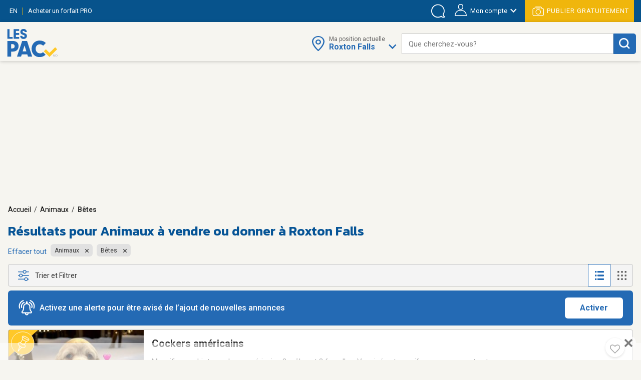

--- FILE ---
content_type: text/html;charset=UTF-8
request_url: https://www.lespac.com/roxton-falls/animaux-betes_b11g24964k1R2.jsa
body_size: 36366
content:







	<!DOCTYPE html PUBLIC "-//W3C//DTD XHTML 1.0 Strict//EN" "http://www.w3.org/TR/xhtml1/DTD/xhtml1-strict.dtd">
	<html xmlns="http://www.w3.org/1999/xhtml" lang="fr">













	
	
		















<!-- Some Models will already have a forced higher header banner priority regardless of the feature's status -->




<head>
	<!-- ================================================== -->
	<!--             Color the browser elements             -->
	<!-- ================================================== -->

	<!-- Chrome, Firefox OS, Safari and Opera themes -->
	<meta name="theme-color" content="#f6f5f0" />

	<!-- Windows Phone -->
 	<meta name="msapplication-navbutton-color" content="#f6f5f0" />

	<!-- iOS Safari -->
	<meta name="apple-mobile-web-app-capable" content="yes" />
	<meta name="apple-mobile-web-app-status-bar-style" content="black-translucent" />
	
	
	<meta http-equiv="Content-Type" content="text/html; charset=utf-8" />
	<meta name="viewport" content="width=device-width, initial-scale=1, minimum-scale=1, maximum-scale=1" />
	
	
		
			<title>Animaux à vendre ou donner Roxton Falls - Chiens, chats, chiots, oiseaux | LesPAC</title>
		
		
		
	
	
	
		
			<meta name="description" content="Le plus grand choix d&#039;animaux à vendre ou à donner à Roxton Falls. Trouvez l&#039;animal de compagnie de vos rêves comme un chien, chat, oiseau, hamster, etc." />
		
		
		
	
	
	<meta name="msvalidate.01" content="951ADDB1EDF8E362246A248484517C60" />
	<meta name="p:domain_verify" content="909292512b044537b1920166156086c8"/>
	
	<link rel="shortcut icon" href="https://cdn.lespac.com:443/jawr/img/cb132e4d5733a9cd29435c73054a020f5a/images/favicon.ico"/>
	
	
	
	





	
	
	
		
		<meta property="og:image" content="https://cdn.lespac.com:443/jawr/img/cb7a8a669347222e2ff3e94ca6fd3562c/images/logo_lespac_share_default3.png" />
		<meta property="og:image:type" content="image/png" />
		
		<meta property="og:image:width" content="748" />
		<meta property="og:image:height" content="422" />
	



	
	



<script type="application/ld+json">
{
  "@context": "https://schema.org",
  "@type": "Organization",
  "name": "LesPAC",
  "alternateName": "Les Petites Annonces Classées du Québec",
  "url": "https://www.lespac.com",
  "logo": "https://cdn.lespac.com:443/jawr/img/cbfb367fe547a9a678b892d9b7c7a2154c/images/svg/logo_lesPAC.svg",
  "contactPoint": {
    "@type": "ContactPoint",
    "telephone": "+1-844-444-4470",
    "contactType": "customer service",
    "contactOption": "TollFree",
    "areaServed": "CA"
  },
  "sameAs": [
    "https://www.facebook.com/LesPAC/",
    "https://twitter.com/lespaccom",
    "https://www.instagram.com/lespac/",
    "https://www.youtube.com/channel/UCiN6oSVZp3J-R0wks-UbKyA",
    "https://www.linkedin.com/company/lespac-com/",
    "https://www.pinterest.com/lespac/",
    "https://fr.wikipedia.org/wiki/LesPAC",
    "https://www.lespac.com"
  ]
}
</script>
	<link rel="alternate" href="https://www.lespac.com/roxton-falls/animaux-betes_b11g24964k1R2.jsa?ncc=dx0i1irZ006dHJ1ZQis20j0" hreflang="fr-CA"/>
	<link rel="alternate" href="https://www.lespac.com/en/roxton-falls/animals-betes_b11g24964k1R2.jsa?ncc=dx0i1irZ006dHJ1ZQis20j0" hreflang="en-CA"/>
	
	
	
	

	
		
			

    <script async="async" src="https://ads.pubmatic.com/AdServer/js/pwt/160982/5111/pwt.js"></script>

<script async="async" src="https://marketing.lespac.com/weblibs/prebid-v8.52.js"></script>
<script type="text/javascript">
    var pbjs = pbjs || {};
    pbjs.que = pbjs.que || [];
</script>

<link rel="dns-prefetch" href="https://c.amazon-adsystem.com">
<link rel="preconnect" href="https://c.amazon-adsystem.com" crossorigin>
<script async src="https://c.amazon-adsystem.com/aax2/apstag.js"></script>
<script>
    !function(a9,a,p,s,t,A,g){if(a[a9])return;function q(c,r){a[a9]._Q.push([c,r])}a[a9]={init:function(){q("i",arguments)},fetchBids:function(){q("f",arguments)},setDisplayBids:function(){},targetingKeys:function(){return[]},dpa:function(){q("di",arguments)},rpa:function(){q("ri",arguments)},upa:function(){q("ui",arguments)},_Q:[]};}("apstag",window);
</script>

<script async="async" src="https://www.google.com/adsense/search/ads.js"></script>
<script type="text/javascript" charset="utf-8">
    (function(g,o){g[o]=g[o]||function(){(g[o]['q']=g[o]['q']||[]).push(
    arguments)},g[o]['t']=1*new Date})(window,'_googCsa');
</script>

<script async="async" src="https://securepubads.g.doubleclick.net/tag/js/gpt.js"></script>
<script type="text/javascript">
    var googletag = googletag || {};
    googletag.cmd = googletag.cmd || [];
</script>

<script type="text/javascript">
                        window.slotFormat = {};
    
    function pushPublicityEvent(eventAction, eventLabel) {
        if (dataLayer && dataLayer !== undefined) {
            dataLayer.push({
                "event": "publicityCampaign",
                "publicityAction" : eventAction,
                "publicityLabel": eventLabel
            });
        }
    };
    
    function isObjectDefined(obj) {
        return obj !== null && obj !== undefined;
    }
 
    function getRandomInt(min, max) {
        min = Math.ceil(min);
        max = Math.floor(max);
        return Math.floor(Math.random() * (max - min + 1)) + min;
    }
        
    function safeDispatchEvent(eventName) {
        var event;
        if (typeof(Event) === 'function') {
            event = new Event(eventName);
        } else {
            event = document.createEvent('Event');
            event.initEvent(eventName, true, true);
        }

        window.dispatchEvent(event);
    }
    
    function isInternetExplorer() {
        return isObjectDefined(window.document.documentMode);
    }
    
    function isConfigAuctionRelevant(config, publicityContext) {
        if (!isObjectDefined(config) || !isObjectDefined(publicityContext)) {
            return false;
        }
        if (typeof config.isAuctionRelevant === "function") {
            return config.isAuctionRelevant(publicityContext);
        } else {
            return config.isAuctionRelevant;
        }
    }
    
    function debugLog(msg) {
            }
    
    function errorLog(msg, e) {
                    console.error(msg, e);
            }
    
    function resolveSlotFormatById(publicityContext, slotId) {
        if (isObjectDefined(window.slotFormat[slotId])) {
            return window.slotFormat[slotId];
        }
        for (var s = 0; s < window.slotsConfigurations.length; s++) {
            var config = window.slotsConfigurations[s];
            if (config.id === slotId) {
                var sizeInfo = config.getSizeInfo(publicityContext);
                if (isObjectDefined(sizeInfo)) {
                    return sizeInfo.adFormatName;
                }
            }
        }
        
        return undefined;
    }
    
    function buildSlotAdUnit(rawAdUnitPrefix, adConfig) {
        var cleanedPrefix = rawAdUnitPrefix.replace('{DEVICE_SEGMENT}', window.innerWidth <= 640 ? '_mDot' : '');
        return cleanedPrefix + "/" + adConfig.id;
    }
    
    function reportAdops() {
        try {
            if (!isObjectDefined(window.adopsReporting)) {
                console.error("Reporting object not defined.");
                return;
            }
            var reportBuilder = "";
            reportBuilder = reportBuilder + "\n" + "=========================================";
            reportBuilder = reportBuilder + "\n" + "==== Report of last auction information:";
            reportBuilder = reportBuilder + "\n";
            if (window.adopsReporting.skippedAuction) {
                reportBuilder = reportBuilder + "\n" + "No auction was made because of blocking content or no content." + "\n";
            }
            reportBuilder = reportBuilder + "\n" + "Ad unit: " + window.adopsReporting.adUnit + "\n";
            if (!isObjectDefined(window.adopsReporting.targetings) || window.adopsReporting.targetings.length === 0) {
                reportBuilder = reportBuilder + "\n" + "No key-values targetings to report.";
            } else {
                reportBuilder = reportBuilder + "\n" + "Key values targetings:";
                for (var i = 0; i < window.adopsReporting.targetings.length; i++) {
                    var KVCombo = window.adopsReporting.targetings[i];
                    reportBuilder = reportBuilder + "\n" + "   - " + KVCombo.key + " : " + KVCombo.value;
                }
            }
            reportBuilder = reportBuilder + "\n\n" + "==== End of report";
            reportBuilder = reportBuilder + "\n" + "=========================================";
            console.log(reportBuilder);
        } catch (e) {
            console.error("Something went wrong when building report: " + e.message);
        }
    }
    
                
                                                        window.fallbackRendersTrackingInfo = {}
    
        window.fallbackRenderRandomBySlotId = {};
    
    function logImpressionIfApplicable(slotId, campaignName) {
        var slotFallbackRendersInfo = window.fallbackRendersTrackingInfo[slotId];
        if (isObjectDefined(slotFallbackRendersInfo)) {
            var campaignLastRenderTimestamp = slotFallbackRendersInfo[campaignName];
            if (isObjectDefined(campaignLastRenderTimestamp)) {
                var elapsedSinceLastRender = new Date().getTime() - campaignLastRenderTimestamp;
                var elapsedSeconds = ((elapsedSinceLastRender % 60000) / 1000).toFixed(0);
                                if (elapsedSeconds < 10) {
                    return;
                }
            }
        } else {
            window.fallbackRendersTrackingInfo[slotId] = {};
        }
        window.fallbackRendersTrackingInfo[slotId][campaignName] = new Date().getTime();
        pushPublicityEvent(campaignName, "impression");
    }
    
        function isHuntingContext(publicityContext) {
        return false;
        try {
            if (!isObjectDefined(publicityContext) || !isObjectDefined(publicityContext.targetingValues) || publicityContext.targetingValues.length === 0) {
                return false;
            }
            
            for (var k = 0; k < publicityContext.targetingValues.length; k++) {
                var keyValue = publicityContext.targetingValues[k];
                if (keyValue.key === "isHuntingContext") {
                    if (typeof keyValue.value === "boolean" && !keyValue.value) {
                        return false;
                    } else if (typeof keyValue.value === "string" && keyValue.value.toLowerCase() === "false") {
                        return false;
                    }
                }
                if (keyValue.key === "region") {
                    if (keyValue.value.toLowerCase() !== "chaudiere_appalaches") {
                        return false;
                    }
                }
            }
            
            return true;
        } catch (e) {
            errorLog("Something went wrong calling isHuntingContext(...).", e);
            return false;
        }
    }
    
        function getHuntingBannerInfo(publicityContext, language, slotId, slotFormat) {
        try {
            if (language !== "FR") {
                return null;
            }
            
            if (slotFormat !== "BIGBOX" && slotFormat !== "DOUBLE_BIGBOX") {
                return null;
            }
            
            logImpressionIfApplicable(slotId, "securearmes");
            return {
                leadUrl: "https://rachatarmesquebec.business.site/",
                imgSrc: "https://cdn.lespac.com/binary/static_resource/2742185082.gif",
                publicityCampaign: "securearmes",
                format: "BIGBOX"
            }
        } catch (e) {
            errorLog("Something went wrong when renderingHuntingBanner.", e);
            return null;
        }
    }
    
        function getAutopromoInfo(formatName, language, slotId) {
        if (!isObjectDefined(formatName)) {
            return undefined;
        }
        
                var useMinFormat = true;
        var optionalMinFlagSegment;
        if (useMinFormat) {
            optionalMinFlagSegment = "-min"
        } else {
            optionalMinFlagSegment = "";
        }
        
        var formatSegment;
        if (formatName === "BIGBOX" || formatName === "DOUBLE_BIGBOX") {
            formatSegment = "300x250";
        } else if (formatName === "LEADERBOARD" || formatName === "MASTHEAD_LB") {
            formatSegment = "728x90";
        } else if (formatName === "BILLBOARD" || formatName === "MASTHEAD_BB") {
            formatSegment = "970x250";
        } else if (formatName === "MOBILE_LB") {
            formatSegment = "320x50";
        }
        
        var safeLanguage = isObjectDefined(language) ? language : "FR";
        var isMobile = window.innerWidth <= 740 && window.innerHeight <= 740;
        if (isMobile) {
            return {
                leadUrl: "https://www.lespac.com/mobile-applications-" + safeLanguage.toLowerCase() + ".jsa",
                imgSrc: "https://marketing.lespac.com/auto-promo/" + formatSegment + "/app-" + safeLanguage.toLowerCase() + optionalMinFlagSegment + ".jpg",
                publicityCampaign: "app_download",
                format: formatName
            }
        }
        
        var autopromoDomain = window.location.host;
        if (!isObjectDefined(autopromoDomain)) {
            autopromoDomain = "www.lespac.com";
        }
        var categorySegment;
        var leadUrl;
        var randomlySelectedInt;
        var existingRandom = window.fallbackRenderRandomBySlotId[slotId];
        if (isObjectDefined(existingRandom)) {
            randomlySelectedInt = existingRandom;
        } else {
            randomlySelectedInt = getRandomInt(1, 8);
            window.fallbackRenderRandomBySlotId[slotId] = randomlySelectedInt;
        }
        switch (randomlySelectedInt) {
            case 1: 
                categorySegment = "auto";
                leadUrl = "https://" + autopromoDomain + "/montreal/vehicules-autos_b286g17567k1R2.jsa";
                break;
            case 2:
                categorySegment = "commode"
                leadUrl = "https://" + autopromoDomain + "/montreal/ameublement_b2g17567k1R2.jsa";;
                break;
            case 3:
                categorySegment = "frigo";
                leadUrl = "https://" + autopromoDomain + "/montreal/ameublement_b2g17567k1R2.jsa";
                break;
            case 4:
                categorySegment = "porte";
                leadUrl = "https://" + autopromoDomain + "/montreal/immobilier-achat-vente_b36g17567k1R2.jsa";
                break;
            case 5:
                categorySegment = "roulotte";
                leadUrl = "https://" + autopromoDomain + "/montreal/vehicules-recreatifs_b289g17567k1R2.jsa";
                break;
            case 6:
                categorySegment = "ski";
                leadUrl = "https://" + autopromoDomain + "/montreal/sports-loisirs-sports_b46g17567k1R2.jsa";
                break;
            case 7:
                categorySegment = "suv";
                leadUrl = "https://" + autopromoDomain + "/montreal/vehicules-utilitaires-sport_b300g17567k1R2.jsa";
                break;
            case 8:
                categorySegment = "velo";
                leadUrl = "https://" + autopromoDomain + "/montreal/sports-loisirs-sports_b46g17567k1R2.jsa";
                break;
        }
        
        return {
            leadUrl: leadUrl,
            imgSrc: "https://marketing.lespac.com/auto-promo/" + formatSegment + "/" + categorySegment + optionalMinFlagSegment + ".jpg",
            publicityCampaign: "autopromo_" + categorySegment,
            format: formatName
        };
    }
    
        function buildAutopromoBannerInfo(publicityContext, language, slotId, slotFormat) {
        var autopromoInfo = getAutopromoInfo(slotFormat, language, slotId);
        if (!isObjectDefined(autopromoInfo)) {
            return null;
        }
            
        logImpressionIfApplicable(slotId, autopromoInfo.publicityCampaign);
        return autopromoInfo;
    }
    
                            window.googletagSlots = {};
    
        window.useImprovedDisplayBehavior = true;
    
                                        window.slotsStatus = {};
    
                        window.midlistsViewBasedConfigurations = {
        listViewConfigs: [
            { id: "midlist_1", row: 2 },
            { id: "midlist_2", row: 7 },
            { id: "midlist_3", row: 12 },
            { id: "midlist_4", row: 17 }
        ],
        galleryViewConfigs: [
            { id: "midlist_1", row: 2 },
            { id: "midlist_2", row: 7 },
            { id: "midlist_3", row: 12 }
        ]
    };
    
        window.adopsReporting = {};
    
                                    

                                                                                
        window.slotsConfigurations = [];
    
    window.getMastheadSizeInfo = function() {
        if (window.innerWidth >= 990 && window.innerHeight >= 748) {
            return {
                sizes: [[1920,200], [970, 250]],
                sizeMapping: [
                    [[990, 748], [[1920,200], [970, 250]]],                     [[0, 0], []]                 ],
                adFormatName: "MASTHEAD_BB"
            };
        } else {
            return {
                sizes: [[1920,200], [728, 90]],
                sizeMapping: [
                    [[748, 450], [[1920,200], [728, 90]]],                     [[0, 0], []]                 ],
                adFormatName: "MASTHEAD_LB"
            };
        }
    };
    
    var mastheadSlotId = "top_slot";
    var topSlotConfiguration = {
        id: mastheadSlotId,
        getSizeInfo: function(publicityContext) {
            if (window.innerWidth >= 1024 && window.innerHeight >= 450) {
                return {
                    sizes: [[970, 250]],
                    sizeMapping: [
                        [[1024, 450], [ [970, 250] ]],                         [[0, 0], []]                     ],
                    adFormatName: "BILLBOARD"
                };
            } else if (window.innerWidth >= 748 && window.innerHeight >= 450) {
                return {
                    sizes: [[728, 90]],
                    sizeMapping: [
                        [[748, 450], [ [728, 90] ]],                         [[0, 0], []]                     ],
                    adFormatName: "LEADERBOARD"
                };
            }
            return {
                sizes: [[320,50]],
                sizeMapping: [
                    [[0, 0], [[320, 50]]]                 ],
                adFormatName: "MOBILE_LB"
            };
        },
        specificKeyValues: [
            { key: "pos", value: "top_slot" },
            { key: "position", value: ['atf'] },
            { key: "lespacProduct", value: "topOfPage" }
        ],
        collapseOnEmptyDiv: true,
        isAuctionRelevant: function (publicityContext) {
            try {
                return !publicityContext.applicativeContext.mastheadApplicable || window.innerWidth < 768 || window.innerHeight < 768;
            } catch (e) {
                return true;
            }
        },
        isApplicable: function (publicityContext, auctionedConfigs) {
            return true;
        },
        fallbackRender: function(publicityContext) {
            var slotId = this.id;
            var languageCode = publicityContext.applicativeContext.languageCode;
            
            var formatName = window.resolveSlotFormatById(publicityContext, slotId);
            return buildAutopromoBannerInfo(publicityContext, languageCode, slotId, formatName);
        }
    };
    window.slotsConfigurations.push(topSlotConfiguration);
    
    var bigboxConfiguration = {
        id: "bigbox_filters",
        getSizeInfo: function() {
            if (window.innerWidth > 1300) {                 return {
                    sizes: [[300,600], [300,250]],
                    sizeMapping: [
                        [[1301, 200], [[300, 600],[300, 250]]],                         [[0, 0], []]                     ],
                    adFormatName: "DOUBLE_BIGBOX"
                };
            }
            return null;
        },
        specificKeyValues: [
            { key: "pos", value: "bigbox_filters" },
            { key: "position", value: ['atf'] },
            { key: "lespacProduct", value: "sticky" }
        ],
        collapseOnEmptyDiv: true,
        isAuctionRelevant: true,
        isApplicable: function (publicityContext, auctionedConfigs) {
            return window.innerWidth >= 1301; // Filter column applicability min width
        },
        fallbackRender: function(publicityContext) {
            var slotId = this.id;
            var languageCode = publicityContext.applicativeContext.languageCode;
            
            var formatName = window.resolveSlotFormatById(publicityContext, slotId);
            return buildAutopromoBannerInfo(publicityContext, languageCode, slotId, formatName);
        }
    };
    window.slotsConfigurations.push(bigboxConfiguration);
    
    function isMidlistApplicable(slotId, publicityContext) {
        var applicableMidlistsConfigs;
        var viewType = publicityContext.pageRelatedInfo.viewMode;
        if (viewType === "REGULAR" || viewType === "DETAILED") {
            applicableMidlistsConfigs = window.midlistsViewBasedConfigurations.listViewConfigs
        } else if (viewType === "GALLERY") {
            applicableMidlistsConfigs = window.midlistsViewBasedConfigurations.galleryViewConfigs;
        } else {
            return false;
        }
        
        if (!isObjectDefined(applicableMidlistsConfigs)) {
            return false;
        }
        
        var midlistRowConfig;
        for (var i = 0; i < applicableMidlistsConfigs.length; i++) {
            var mlConf = applicableMidlistsConfigs[i];
            if (mlConf.id === slotId) {
                 midlistRowConfig = mlConf;
                 break;
            }
        }
        
        if (!isObjectDefined(midlistRowConfig)) {
            return false;
        }
        
        if (viewType === "REGULAR" || viewType === "DETAILED") {
            return publicityContext.pageRelatedInfo.resultsCount > midlistRowConfig.row;
        } else if (viewType === "GALLERY") {
            return publicityContext.pageRelatedInfo.resultsCount > (midlistRowConfig.row * window.getNumberOfCellsPerRow());
        } else {
            return false;
        }
    }
    
    var midlistConfiguration = {
        id: "midlist_1",
        getSizeInfo: function() {
            if (window.innerWidth >= 1024 && window.innerHeight >= 450) {
                return {
                    sizes: [[970, 250]],
                    sizeMapping: [
                        [[1024, 450], [ [970, 250] ]],                         [[0, 0], []]                     ],
                    adFormatName: "BILLBOARD"
                };
            } else if (window.innerWidth >= 748 && window.innerHeight >= 450) {
                return {
                    sizes: [[728, 90]],
                    sizeMapping: [
                        [[748, 450], [ [728, 90] ]],                         [[0, 0], []]                     ],
                    adFormatName: "LEADERBOARD"
                };
            }
            return {
                sizes: [[300,250]],
                sizeMapping: [
                    [[0, 0], [[300,250]]]                 ],
                adFormatName: "BIGBOX"
            };
        },
        specificKeyValues: [
            { key: "position", value: ["btf"] },
            { key: "pos", value: "midlist_1" },
            { key: "lespacProduct", value: "premiumMidlist" }
        ],
        collapseOnEmptyDiv: true,
        isAuctionRelevant: true,
        isApplicable: function (publicityContext, auctionedConfigs) {
            if (!isObjectDefined(publicityContext) || !isObjectDefined(publicityContext.pageRelatedInfo)) {
                return false;
            }
            
            return window.isMidlistApplicable(this.id, publicityContext);
        },
        fallbackRender: function(publicityContext) {
            var slotId = this.id;
            var languageCode = publicityContext.applicativeContext.languageCode;
            
            var formatName = window.resolveSlotFormatById(publicityContext, slotId);
            return buildAutopromoBannerInfo(publicityContext, languageCode, slotId, formatName);
        }
    };
    window.slotsConfigurations.push(midlistConfiguration);
    
    var secondMidlistConfiguration = {
        id: "midlist_2",
        getSizeInfo: function() {
            if (window.innerWidth >= 1024 && window.innerHeight >= 450) {
                return {
                    sizes: [[970, 250]],
                    sizeMapping: [
                        [[1024, 450], [ [970, 250] ]],                         [[0, 0], []]                     ],
                    adFormatName: "BILLBOARD"
                };
            } else if (window.innerWidth >= 748 && window.innerHeight >= 450) {
                return {
                    sizes: [[728, 90]],
                    sizeMapping: [
                        [[748, 450], [ [728, 90] ]],                         [[0, 0], []]                     ],
                    adFormatName: "LEADERBOARD"
                };
            }
            return {
                sizes: [[300,250]],
                sizeMapping: [
                    [[0, 0], [[300,250]]]                 ],
                adFormatName: "BIGBOX"
            };
        },
        specificKeyValues: [
            { key: "position", value: ["btf"] },
            { key: "pos", value: "midlist_2" }
        ],
        collapseOnEmptyDiv: true,
        isAuctionRelevant: true,
        isApplicable: function (publicityContext, auctionedConfigs) {
            if (!isObjectDefined(publicityContext) || !isObjectDefined(publicityContext.pageRelatedInfo)) {
                return false;
            }
            
            return window.isMidlistApplicable(this.id, publicityContext);
        },
        fallbackRender: function(publicityContext) {
            var slotId = this.id;
            var languageCode = publicityContext.applicativeContext.languageCode;
            
            var formatName = window.resolveSlotFormatById(publicityContext, slotId);
            return buildAutopromoBannerInfo(publicityContext, languageCode, slotId, formatName);
        }
    };
    window.slotsConfigurations.push(secondMidlistConfiguration);
    
    var thirdMidlistConfiguration = {
        id: "midlist_3",
        getSizeInfo: function() {
            if (window.innerWidth >= 1024 && window.innerHeight >= 450) {
                return {
                    sizes: [[970, 250]],
                    sizeMapping: [
                        [[1024, 450], [ [970, 250] ]],                         [[0, 0], []]                     ],
                    adFormatName: "BILLBOARD"
                };
            } else if (window.innerWidth >= 748 && window.innerHeight >= 450) {
                return {
                    sizes: [[728, 90]],
                    sizeMapping: [
                        [[748, 450], [ [728, 90] ]],                         [[0, 0], []]                     ],
                    adFormatName: "LEADERBOARD"
                };
            }
            return {
                sizes: [[300,250]],
                sizeMapping: [
                    [[0, 0], [[300,250]]]                 ],
                adFormatName: "BIGBOX"
            };
        },
        specificKeyValues: [
            { key: "position", value: ["btf"] },
            { key: "pos", value: "midlist_3" }
        ],
        collapseOnEmptyDiv: true,
        isAuctionRelevant: true,
        isApplicable: function (publicityContext, auctionedConfigs) {
            if (!isObjectDefined(publicityContext) || !isObjectDefined(publicityContext.pageRelatedInfo)) {
                return false;
            }
            
            return window.isMidlistApplicable(this.id, publicityContext);
        },
        fallbackRender: function(publicityContext) {
            var slotId = this.id;
            var languageCode = publicityContext.applicativeContext.languageCode;
            
            var formatName = window.resolveSlotFormatById(publicityContext, slotId);
            return buildAutopromoBannerInfo(publicityContext, languageCode, slotId, formatName);
        }
    };
    window.slotsConfigurations.push(thirdMidlistConfiguration);
    
    var fourthMidlistConfiguration = {
        id: "midlist_4",
        getSizeInfo: function() {
            if (window.innerWidth >= 1024 && window.innerHeight >= 450) {
                return {
                    sizes: [[970, 250]],
                    sizeMapping: [
                        [[1024, 450], [ [970, 250] ]],                         [[0, 0], []]                     ],
                    adFormatName: "BILLBOARD"
                };
            } else if (window.innerWidth >= 748 && window.innerHeight >= 450) {
                return {
                    sizes: [[728, 90]],
                    sizeMapping: [
                        [[748, 450], [ [728, 90] ]],                         [[0, 0], []]                     ],
                    adFormatName: "LEADERBOARD"
                };
            }
            return {
                sizes: [[300,250]],
                sizeMapping: [
                    [[0, 0], [[300,250]]]                 ],
                adFormatName: "BIGBOX"
            };
        },
        specificKeyValues: [
            { key: "position", value: ["btf"] },
            { key: "pos", value: "midlist_4" }
        ],
        collapseOnEmptyDiv: true,
        isAuctionRelevant: true,
        isApplicable: function (publicityContext, auctionedConfigs) {
            if (!isObjectDefined(publicityContext) || !isObjectDefined(publicityContext.pageRelatedInfo)) {
                return false;
            }
            
            return window.isMidlistApplicable(this.id, publicityContext);
        },
        fallbackRender: function(publicityContext) {
            var slotId = this.id;
            var languageCode = publicityContext.applicativeContext.languageCode;
            
            var formatName = window.resolveSlotFormatById(publicityContext, slotId);
            return buildAutopromoBannerInfo(publicityContext, languageCode, slotId, formatName);
        }
    };
    window.slotsConfigurations.push(fourthMidlistConfiguration);
    
        window.stickySlotViewportThreshold = {
        min: 0,
        max: 1347
    }
    
    var stickyBottomConfiguration = {
        id: "sticky_bottom",
        getSizeInfo: function() {
            if (window.innerWidth < window.stickySlotViewportThreshold.min || window.innerWidth > window.stickySlotViewportThreshold.max) {
                return null;
            }
            if (window.innerWidth > 748 && window.innerHeight >= 450) {
                return {
                    sizes: [[728, 90]],
                    sizeMapping: [
                        [[748, 450], [ [728, 90] ]],                         [[0, 0], []]                     ],
                    adFormatName: "LEADERBOARD"
                };
            }
            return {
                sizes: [[320,50]],
                sizeMapping: [
                    [[0, 0], [[320,50]]]                 ],
                adFormatName: "MOBILE_LB"
            };
        },
        specificKeyValues: [
            { key: "position", value: ["atf"] },
            { key: "pos", value: "sticky_bottom" },
            { key: "lespacProduct", value: "sticky" }
        ],
        collapseOnEmptyDiv: true,
        isAuctionRelevant: true,
        isApplicable: function (publicityContext, auctionedConfigs) {
            return  window.innerWidth >= window.stickySlotViewportThreshold.min &&
                    window.innerWidth <= window.stickySlotViewportThreshold.max;
        }
    };
    window.slotsConfigurations.push(stickyBottomConfiguration);
        
        
            
        window.BID_FAILSAFE_TIMEOUT = 1250;
        window.BIDDER_TIMEOUT = window.BID_FAILSAFE_TIMEOUT - 50;
    
    window.apstagConfig = {
            pubID: '5074',
            adServer: "googletag",
        bidTimeout: window.BIDDER_TIMEOUT,
        simplerGPT: true
    };
        
    
    googletag.cmd.push(function() {
                apstag.init(
            window.apstagConfig,
            function() {
                debugLog('apstag loaded');
                            }
        );
        
        pbjs.que.push(function() {
            var customConfigObject = {
              "buckets": [
                {
                  "min": 0.01,
                  "max": 10.00,
                  "increment": 0.01
                },
                {
                  "min": 10.00,
                  "max": 20.00,
                  "increment": 0.05
                },
                {
                  "min": 20.00,
                  "max": 35.00,
                  "increment": 0.50
                }
              ]
            };
            pbjs.setConfig({
                priceGranularity: customConfigObject,
                userSync: {
                    userIds: [
                        {
                            name: "lotamePanoramaId"
                        }
                    ],
                    filterSettings: {
                        iframe: {
                            bidders: '*', // '*' means all bidders
                            filter: 'include'
                        }
                    }
                },
                bidderTimeout: BIDDER_TIMEOUT,
                timeoutBuffer: 50,
                useBidCache: true,
                gptPreAuction: {  // pbjs 6.0 module
                    enabled: true,              // enabled by default
                    useDefaultPreAuction: true  // disabled by default
                }
            });
        });
    });
        
    /** Executes a parallel auction for TAM and Prebid **/
    function executeParallelAuction(adSlots, adConfigs, publicityContext) {
        debugLog('Starting parallel auction.');
        
        // Contains info related to the GAM request
        var requestManager = {
            adserverRequestSent: false,
            aps: false, // Whether AmazonPublisherServices response has arrived
            prebid: false // Whether Prebid response has arrived
        };
        
        // Returns true once all bidders are ready
        function allBidersAreReady() {
            return requestManager.aps && requestManager.prebid;
        }

        // when both all biders are ready have returned, initiate ad request
        function sendRequestIfBiddersReady(optionalBidderName) {
            if (optionalBidderName !== undefined) {
                debugLog(optionalBidderName + " ready.");
            }
            if (allBidersAreReady()) {
                sendAdServerRequest(optionalBidderName);
            } 
            return;
        }

        // sends adserver request
        function sendAdServerRequest(optionalBidderName) {
            if (requestManager.adserverRequestSent === true) {
                if (optionalBidderName !== undefined) {
                    debugLog(optionalBidderName + " was late.");
                }
                return;
            }
            requestManager.adserverRequestSent = true;
            
            googletag.cmd.push(function() {
                debugLog("Request sent to ad servers.");
                googletag.pubads().refresh(adSlots);
            });
        }

        // sends bid request to APS and Prebid
        function requestHeaderBids() {
            // APS request
            apstag.fetchBids({
                // Do not use spread operator to reuse apstagConfig as it is not supported by many browser.
                    pubID: apstagConfig.pubID,
                    adServer: apstagConfig.adServer,
                    bidTimeout: apstagConfig.bidTimeout,
                    simplerGPT: apstagConfig.simplerGPT,
                    slots: adSlots
                },
                function(bids) {
                    debugLog("apstag done.");
                    googletag.cmd.push(function() {
                        apstag.setDisplayBids();
                        requestManager.aps = true; // signals that APS request has completed
                        sendRequestIfBiddersReady("apstag"); // checks whether both APS and Prebid have returned
                    });
                }
            );

            // Prebid request
            pbjs.que.push(function () {
                try {
                    var sspConfigs = publicityContext.applicativeContext.sspConfigurations.formattedConfigurations;
                    var prebidAdUnitsConfig = [];
                    
                    for (var i = 0; i < adConfigs.length; i++) {
                        var adConfig = adConfigs[i];
                        if (!isConfigAuctionRelevant(adConfig, publicityContext)) {
                            return;
                        }
                        
                        var sspConfigKey = adConfig.getSizeInfo(publicityContext).adFormatName + (window.innerWidth <= 640 ? "mDOT" : "DESKTOP");
                        var applicableSSPConfig = sspConfigs[sspConfigKey];
                        if (isObjectDefined(applicableSSPConfig)) {
                            prebidAdUnitsConfig.push({
                                code: buildSlotAdUnit(publicityContext.adUnit, adConfig),
                                mediaTypes: {
                                    banner: {
                                        sizes: adConfig.getSizeInfo(publicityContext).sizes
                                    }
                                },
                                bids: applicableSSPConfig
                            });
                        }
                    }
                    
                                        // User Identity Module
                    if (PWT && typeof PWT.getUserIds == "function") {
                        for (var i = 0; i < prebidAdUnitsConfig.length; i++) {
                            var pbAdUnit = prebidAdUnitsConfig[i];
                            for (var j = 0; j < pbAdUnit.length; j++) {
                                var bid = pbAdUnit[j];
                                bid["userId"] = PWT.getUserIds();
                                bid["userIdAsEids"] = owpbjs.getUserIdsAsEids();
                            }
                        }
                    }
                    
                    // Ensures pbjs ad units are cleaned between auctions in case someone sets ad units on pbjs
                    pbjs.adUnits = [];
                    pbjs.addAdUnits(prebidAdUnitsConfig);
                    pbjs.requestBids({
                        bidsBackHandler: function() {
                            debugLog("prebid done.");
                            googletag.cmd.push(function() {
                                pbjs.setTargetingForGPTAsync();
                                requestManager.prebid = true; // signals that Prebid request has completed
                                sendRequestIfBiddersReady("prebid"); // checks whether both APS and Prebid have returned
                            });
                        }
                    });
                } catch (e) {
                    console.log("something pbjs wrong", e);
                }
            });
        }

        // Initiates the bid request for prebid/tam auction
        requestHeaderBids();

        // Sets failsafe timeout
        window.setTimeout(function() {
            if (requestManager.adserverRequestSent === false) {
                debugLog("Bidders timed out.");
            }
            sendAdServerRequest();
        }, window.BID_FAILSAFE_TIMEOUT);
    };
            
    
    /**
     * Executes auction for given ad configs.
     * If adConfigs or publicityContext is not defined/null then nothing is executed.
     */
    function executeAuction(publicityContext, optionalAdConfigs) {
        window.adopsReporting.skippedAuction = false;
        if (!isObjectDefined(publicityContext)) {
            console.error("Unable to execute auction without context.");
            return;
        }
        var adConfigs = isObjectDefined(optionalAdConfigs) ? optionalAdConfigs : window.slotsConfigurations;
        
                        if (publicityContext.applicativeContext.pageEmpty || publicityContext.applicativeContext.hasPublicityBlockingContent) {
            window.adopsReporting.targetings = [];
            window.adopsReporting.skippedAuction = true;
            for (var k = 0; k < publicityContext.targetingValues.length; k++) {
                var keyValue = publicityContext.targetingValues[k];
                try {
                                        window.adopsReporting.targetings[window.adopsReporting.targetings.length] = { key: keyValue.key, value: keyValue.value };
                } catch (e) { /* Silent exception */ }
            }
            
            debugLog("Page contains banner blocking content. Skipping auction.");
            
            if (isObjectDefined(window.googletagSlots)) {
                googletag.cmd.push(function() {
                    try {
                        for (var i = 0; i < adConfigs.length; i++) {
                            var config = adConfigs[i];
                            var slotStatus = window.slotsStatus[config.id];
                            var element = document.getElementById(config.id);
                            var hasContent = !isObjectDefined(slotStatus) || slotStatus.hasContent;
                            var invalidSlot = (config.id === "top_slot" || config.id === "bigbox_filters");
                            if (hasContent && !invalidSlot) {
                                window.slotsStatus[config.id] = {
                                    hasContent: false
                                };
                                safeDispatchEvent(window.adSlotRenderEventNamePrefix + config.id)
                            }
                        }
                    } catch (e) {
                        errorLog("Something went wrong when trying to destroy slots for blocking context.", e);
                    }
                });
            }
            return;
        }
        
        googletag.cmd.push(function() {
            googletag.pubads().enableLazyLoad({
               fetchMarginPercent: 65, 
               renderMarginPercent: 65, 
               mobileScaling: 1.5 
            });
        
                        googletag.pubads().clearTargeting();
            
            var auctionAdSlots = [];
            var refreshAdSlots = [];
            var auctionRelevantAdConfigs = [];
            for (var i = 0; i < adConfigs.length; i++) {
                var config = adConfigs[i];
                if (!config.isApplicable(publicityContext, adConfigs)) {
                    if (isObjectDefined(window.slotsStatus[config.id])) {
                        window.slotsStatus[config.id] = {
                            hasContent: false
                        };
                        safeDispatchEvent(window.adSlotRenderEventNamePrefix + config.id)
                    }
                } else {
                                        window.slotsStatus[config.id] = undefined;
                    
                    var slot = undefined;
                    var alreadyDefinedSlot = window.googletagSlots[config.id];
                                        if (isObjectDefined(alreadyDefinedSlot)) {
                                                if (alreadyDefinedSlot.getAdUnitPath() === buildSlotAdUnit(publicityContext.adUnit, config)) {
                            slot = alreadyDefinedSlot;
                                                        slot.clearTargeting();
                        } else {
                            googletag.destroySlots([alreadyDefinedSlot]);
                        }
                    }
                    
                    // If slot is still undefined then it means the slot was either not defined before or was destroyed and should be rebuilt from scratch
                    var sizeInfo = config.getSizeInfo(publicityContext);
                    if (!isObjectDefined(slot)) {
                        if (sizeInfo.adFormatName === "OUT_OF_PAGE") {
                            slot = googletag.defineOutOfPageSlot(buildSlotAdUnit(publicityContext.adUnit, config), config.id)
                                .defineSizeMapping(sizeInfo.sizeMapping)
                                .addService(googletag.pubads());
                        } else {
                            slot = googletag.defineSlot(buildSlotAdUnit(publicityContext.adUnit, config), sizeInfo.sizes, config.id)
                                .defineSizeMapping(sizeInfo.sizeMapping)
                                .addService(googletag.pubads())
                                .setCollapseEmptyDiv(config.collapseOnEmptyDiv);
                        }
                        window.googletagSlots[config.id] = slot;
                    } else {
                        slot.defineSizeMapping(sizeInfo.sizeMapping);
                    }
                    
                    window.slotFormat[config.id] = sizeInfo.adFormatName;
                    
                    if (isObjectDefined(config.specificKeyValues)) {
                        for (var j = 0; j < config.specificKeyValues.length; j++) {
                            var keyValue = config.specificKeyValues[j];
                            slot.setTargeting(keyValue.key, keyValue.value);
                        }
                    }
                    
                    if (isConfigAuctionRelevant(config, publicityContext)) {
                        auctionAdSlots.push(slot);
                        auctionRelevantAdConfigs.push(config);
                    } else {
                        refreshAdSlots.push(slot);
                    }
                }
            }
            
            try {
                var ppid = publicityContext.applicativeContext.ppid;
                if (isObjectDefined(ppid)) {
                    googletag.pubads().setPublisherProvidedId(ppid);
                }
            } catch (e) {
                console.error("Something went wrong when trying to evaluate PPID.", e);
            }
                        googletag.pubads().disableInitialLoad();
            googletag.pubads().enableSingleRequest();
            googletag.enableServices();
            
                        try {
                window.adopsReporting.adUnit = buildSlotAdUnit(publicityContext.adUnit, { id: "" });
            } catch (e) { /* Silent exception */ };
            if (isObjectDefined(publicityContext.targetingValues)) {
                                window.adopsReporting.targetings = [];
                for (var k = 0; k < publicityContext.targetingValues.length; k++) {
                    var keyValue = publicityContext.targetingValues[k];
                    googletag.pubads().setTargeting(keyValue.key, keyValue.value);
                    try {
                                                window.adopsReporting.targetings[window.adopsReporting.targetings.length] = { key: keyValue.key, value: keyValue.value };
                    } catch (e) { /* Silent exception */ }
                }
            }
            
                        
            if (refreshAdSlots.length > 0) {
                                googletag.pubads().refresh(refreshAdSlots);
            }
            
            if (auctionRelevantAdConfigs.length > 0) {
                executeParallelAuction(auctionAdSlots, auctionRelevantAdConfigs, publicityContext);
            }
        });
    }
    
            
                    executeAuction({"adUnit":"/8544/LesPAC_FR{DEVICE_SEGMENT}/Other/Animals/Results","categoryCode":"ANIMAUX_BETES","targetingValues":[{"key":"categoryCode","value":"ANIMAUX_BETES"},{"key":"LesPAC_Categories","value":"Animals_Pets"},{"key":"city","value":"Roxton_Falls"},{"key":"region","value":"Monteregie"},{"key":"siteenvironment","value":"WWWD"},{"key":"pageNumber","value":"1"},{"key":"resultSort","value":"Distance asc"},{"key":"category","value":11}],"contextRelevantTargetingKeys":["keywords","pageNumber","categoryCode","region","city","make","model"],"applicativeContext":{"hasPublicityBlockingContent":false,"ascsaContext":{"ascsaBlocked":false,"keywords":"","dominantCategoryParentLabel":"Animaux","dominantCategoryChildLabel":"Bêtes","locationParentLabel":"Montérégie","locationChildLabel":"Roxton Falls","languageKey":"FR","pageNumber":1},"languageCode":"FR","sspConfigurations":{"formattedConfigurations":{"MOBILE_LBmDOT":[{"bidder":"appnexus","params":{"placementId":"22395021"}},{"bidder":"ix","params":{"size":[320,50],"siteId":"701381"}},{"bidder":"rubicon","params":{"accountId":"16006","siteId":"388930","zoneId":"2166282"}},{"bidder":"sharethrough","params":{"pkey":"aXQ3tL53RHkoiChaj9Ocvojs"}},{"bidder":"yahooAds","params":{"pos":"8a969590017b7b17800517d4cfb2002d","dcn":"8a969587017b7b1667fa1722897c0010"}}],"LEADERBOARDDESKTOP":[{"bidder":"appnexus","params":{"placementId":"22394974"}},{"bidder":"ix","params":{"size":[728,90],"siteId":"701358"}},{"bidder":"rubicon","params":{"accountId":"16006","siteId":"388928","zoneId":"2166242"}},{"bidder":"sharethrough","params":{"pkey":"lmqUMOrySUFfPWl5dGRFV7pg"}},{"bidder":"yahooAds","params":{"pos":"8a96984c017b7b1777af17d4a4ba0020","dcn":"8a96942c017b7b122c6112bdbee6000d"}}],"DOUBLE_BIGBOXDESKTOP":[{"bidder":"appnexus","params":{"placementId":"22394976"}},{"bidder":"ix","params":{"size":[300,600],"siteId":"701357"}},{"bidder":"rubicon","params":{"accountId":"16006","siteId":"388928","zoneId":"2166246"}},{"bidder":"sharethrough","params":{"pkey":"84kDWGr4xokoepYGfK4qZgCR"}},{"bidder":"yahooAds","params":{"pos":"8a969590017b7b17800517d4a7040021","dcn":"8a96942c017b7b122c6112bdbee6000d"}}],"BILLBOARDDESKTOP":[{"bidder":"appnexus","params":{"placementId":"22394973"}},{"bidder":"ix","params":{"size":[970,250],"siteId":"701359"}},{"bidder":"rubicon","params":{"accountId":"16006","siteId":"388928","zoneId":"2166240"}},{"bidder":"sharethrough","params":{"pkey":"guMVy8xDfWj4lfHxXUnngVsc"}},{"bidder":"yahooAds","params":{"pos":"8a969590017b7b17800517d4a37d0020","dcn":"8a96942c017b7b122c6112bdbee6000d"}}],"BIGBOXDESKTOP":[{"bidder":"appnexus","params":{"placementId":"22394975"}},{"bidder":"ix","params":{"size":[300,250],"siteId":"701356"}},{"bidder":"rubicon","params":{"accountId":"16006","siteId":"388928","zoneId":"2166244"}},{"bidder":"sharethrough","params":{"pkey":"LxC0l3uSauoyU1ElLKz3IWaE"}},{"bidder":"yahooAds","params":{"pos":"8a969145017b7b177bf317d4a5d10021","dcn":"8a96942c017b7b122c6112bdbee6000d"}}],"BIGBOXmDOT":[{"bidder":"appnexus","params":{"placementId":"22395020"}},{"bidder":"ix","params":{"size":[300,250],"siteId":"701380"}},{"bidder":"rubicon","params":{"accountId":"16006","siteId":"388930","zoneId":"2166280"}},{"bidder":"sharethrough","params":{"pkey":"zimpNFjGGiutiDjx55rbDBFf"}},{"bidder":"yahooAds","params":{"pos":"8a969145017b7b177bf317d4ce9b002d","dcn":"8a969587017b7b1667fa1722897c0010"}}]}},"pageEmpty":false,"mastheadApplicable":false},"pageRelatedInfo":{"resultsCount":24,"viewMode":"DETAILED"}}, window.slotsConfigurations);
        
    window.adSlotRenderEventNamePrefix = "Render-";
    googletag.cmd.push(function() {
        googletag.pubads().addEventListener('slotRenderEnded', function(event) {
            var slot = event.slot;
            if (event.isEmpty) {
                window.slotsStatus[slot.getSlotElementId()] = {
                    hasContent: false,
                };
                debugLog("No content for " + slot.getSlotElementId());
            } else {
                var renderWidth = event.size[0];
                var renderHeight = event.size[1];
                window.slotsStatus[slot.getSlotElementId()] = {
                    hasContent: true,
                    dimensions: {
                        width: renderWidth,
                        height: renderHeight
                    }
                };
            }
                        var eventName = window.adSlotRenderEventNamePrefix + slot.getSlotElementId();
            safeDispatchEvent(eventName);
        });
    });
</script>
        
<script type="text/javascript">
    function isNotBlank(val) {
        return isObjectDefined(val) && typeof val === "string" && val.length > 0;
    }

    /**
     * ASCSA related code.
     */
     window.renderASCSA = function(publicityContext, containerInfo, adsLoadedCallback) {
         var applicativeContext = publicityContext.applicativeContext;
         var ascsaInfo = applicativeContext.ascsaContext;
         var isAscsaBlocked = false && window.location.href.indexOf('isASBlocked') !== -1;
         if (isAscsaBlocked || applicativeContext.hasPublicityBlockingContent || applicativeContext.pageEmpty) {
             adsLoadedCallback(containerInfo.id, false);
             return;
         }
         
         var hasKeywords = isNotBlank(ascsaInfo.keywords);
         var hasCategory = isNotBlank(ascsaInfo.dominantCategoryParentLabel) || isNotBlank(ascsaInfo.dominantCategoryChildLabel);
         var hasGeoInfo = isNotBlank(ascsaInfo.locationParentLabel) && isNotBlank(ascsaInfo.locationChildLabel);
         var query;
         if (hasKeywords && hasCategory) {
             query = ascsaInfo.keywords + " " + ascsaInfo.dominantCategoryParentLabel + " " + ascsaInfo.dominantCategoryChildLabel;
         } else if (hasKeywords) {
             query = ascsaInfo.keywords;
         } else if (hasCategory) {
             query = ascsaInfo.dominantCategoryParentLabel + " " + ascsaInfo.dominantCategoryChildLabel;
         } else if (hasGeoInfo) {
             query = ascsaInfo.locationChildLabel;
         } else {
             throw "Not enough information to build ASCSA query.";
         }
         
                  var ascsaOptions = {
            "pubId": "pub-9528492990536307",
            "channel": 9985910277,
            "query": query,
            "adPage": ascsaInfo.pageNumber,
            "hl": ascsaInfo.language,
            
            //fonts
                                                
            //font colors
                                    
            //bold title
            
            //title underlines on rollover
            
            //line between ads
            
            //spacing between ads
            "verticalSpacing": 12,

            //attribution
                                                            
            //callback function to set div styles
            "adLoadedCallback": adsLoadedCallback
         };
         
         var ascsaContainerId = containerInfo.id;
         var ascsaContainer = document.getElementById(ascsaContainerId);
         // Calculating parent container width minus expected child margins based on viewport
         // Value is hardcoded and was placed on a child basis and as such needs to be adjusted everywhere
         var ascsaContainerMaxWidth = ascsaContainer.parentNode.offsetWidth - (window.innerWidth > 580 ? 32 : 16);
         var blocksCount = window.innerWidth <= 768 ? 1 : 2;
         
         var ascaContainer = {
             "container": ascsaContainerId,
             "width": ascsaContainerMaxWidth,
             "number": blocksCount                       }
         
         _googCsa('ads', ascsaOptions, ascaContainer);
     }
</script>
		
	
	
	
	
	
    
	
	
	
	
	
		
			
			<link rel="preconnect" href="https://fonts.gstatic.com" crossorigin />
			<!-- Font Roboto -->
			
			<link
				rel="preload"
  				as="style"
  				href="https://fonts.googleapis.com/css?family=Roboto:400,500,700&display=swap"
			/>
			<!-- This block is a fallback for browsers who may not support preload attribute. -->
			<link rel="stylesheet"
		      href="https://fonts.googleapis.com/css?family=Roboto:400,500,700&display=swap"
		      media="print" onload="this.media='all'"
	      	/>
	      	<!-- This is a fallback for users running without js -->
	      	<noscript><link href="https://fonts.googleapis.com/css?family=Roboto:400,500,700&display=swap" rel="stylesheet" /></noscript>
			<!-- Font Kanit -->
			
			<link
				rel="preload"
  				as="style"
  				href="https://fonts.googleapis.com/css2?family=Kanit:wght@400;600;800&display=swap"
			/>
			<!-- This block is a fallback for browsers who may not support preload attribute. -->
			<link rel="stylesheet"
		      href="https://fonts.googleapis.com/css2?family=Kanit:wght@400;600;800&display=swap"
		      media="print" onload="this.media='all'"
	      	/>
	      	<!-- This is a fallback for users running without js -->
	      	<noscript><link href="https://fonts.googleapis.com/css2?family=Kanit:wght@400;600;800&display=swap" rel="stylesheet" /></noscript>
		
		
	
	
	
	
	
    <script type="text/javascript">
		var CURRENT_GA_TRACKING_URL = decodeURI("");
	</script>
	
   	
   	
	
	
	

	
		
	<meta name="robots" content="index, follow" />
	
	
		
			<link rel="canonical" href="https://www.lespac.com/roxton-falls/animaux-betes_b11g24964k1R2.jsa" />
		
	
	
	
	
	
	<!--
		Contains the viewport width breakpoints at which the SearchApp should switch its layout when in Gallery View  
	    readonly listingGridViewBreakpoints: number[];
	    
	    Function that returns the number of cells per row when in grid view based on device viewport. 
	    Should be using the same width breakpoints as listingGridViewBreakpoints to work.
	    readonly getNumberOfCellsPerRow: () => number;
     -->
     <script>
     	window.listingGridViewBreakpoints = [900, 600, 200];
     	
     	window.getNumberOfCellsPerRow = function() {
     		if (window.innerWidth >= window.listingGridViewBreakpoints[0]) {
     			return 4;
     		} else if (window.innerWidth >= window.listingGridViewBreakpoints[1]) {
     			return 3;
     		} else {
     			return 2;
     		}
     	}
     </script>
     
	
	<script type="text/javascript" src="https://cdn.lespac.com:443/jawr/js/gzip_72b9d15f8f31ccc9ae3dff17a92cbf79/bundles/Vendor.SearchApp.js" ></script>

	<script type="text/javascript" src="https://cdn.lespac.com:443/jawr/js/gzip_61f1e789457b7c39e4d8d26a7bbfe5dd/bundles/SearchApp.js" ></script>

	
	<link rel="stylesheet" type="text/css" media="screen" href="https://cdn.lespac.com:443/jawr/css/gzip_71956a7e55ec564326af69cfd876a684/bundles/searchApp.css" />


	
	
	

	

	<script type="text/javascript">
		var loginFailedSource = "";
		var notificationTarget = "";
		var socialSource = "";
		var notificationMsg = "";
		
	</script>
	
	
	
	
	
	<script type="text/javascript">
		var reCaptchaPublicKey = '6LdeRPMSAAAAAORUYCrDoEbh0JDIIxnrpGQohH-C';
	</script>
	
	
	
	
	

	
		<!-- In cases where scripts are disabled, but GTM containers are enabled then specific legacy tracking resources need to be loaded -->
		
			<script type="text/javascript" src="https://cdn.lespac.com:443/jawr/js/gzip_7b9d6c33dd15fefa7f6099f30772d352.lespac_com/bundles/legacyTracking.js" ></script>

		
		
		




<script type="text/javascript">
    var dataLayer = dataLayer || [];

    var isFirstPageLoad;
    try {
        var perfNavType = window.performance.getEntriesByType("navigation")[0].type;
        isFirstPageLoad = !(perfNavType === "reload" || perfNavType === "back_forward");
    } catch (e) {
        isFirstPageLoad = true;
    }
    
    
    

    
    
    if (isFirstPageLoad) {
    	
    		dataLayer.push({"event":"e_searchResults","results_returned":1172});
	    
	}
	
		dataLayer.push({"event":"VirtualPageview","pageType":"search","domCatId":11,"dynamicRetargetingListingSearchTrackingPixelEnabled":false,"dynamicRetargetingDistrictMListingSearchTrackingPixelEnabled":false,"dynamicRetargetingGoogleAdsListingSearchTrackingPixelEnabled":false,"languageCode":"FR","searchCategory":"Animaux - Bêtes","searchCategoryCode":"ANIMAUX_BETES","regionId":24964,"searchRegion":"Roxton Falls","searchRegionCode":"CITY_ACTON_ROXTON_FALLS","virtualPageURL":"/search/results.jsa?pageNumber=1&pageSize=20&latitude=45.566666666000003&longitude=-72.516666666000006&cityLocation=true&geographicAreaId=24964&sortOrder=Distance+asc&viewType=detailed&origin=TOOLBAR_ACTION&categoryId=11&domCatId=11&domGroupId=10&groupId=10&regionId=23999&lang=fr"});
	
</script>



<!-- Google Tag Manager -->
<script>(function(w,d,s,l,i){w[l]=w[l]||[];w[l].push({'gtm.start':
        new Date().getTime(),event:'gtm.js'});var f=d.getElementsByTagName(s)[0],
    j=d.createElement(s),dl=l!='dataLayer'?'&l='+l:'';j.async=true;j.src=
    'https://www.googletagmanager.com/gtm.js?id='+i+dl+ '';f.parentNode.insertBefore(j,f);
})(window,document,'script','dataLayer','GTM-5FB26X');</script>
<!-- End Google Tag Manager -->
	
	
	
</head>
<body>	
	
		






<!-- Google Tag Manager (noscript) -->
<noscript><iframe src="https://www.googletagmanager.com/ns.html?id=GTM-5FB26X"
                  height="0" width="0" style="display:none;visibility:hidden"></iframe></noscript>
<!-- End Google Tag Manager (noscript) -->


	

	

	
	
	<!-- Google Code for Remarketing Tag -->
	<script type="text/javascript">
		/* <![CDATA[ */
		var google_conversion_id = 1037381613;
		var google_custom_params = window.google_tag_params;
		var google_remarketing_only = true;
		/* ]]> */
	</script>

	<script type="text/javascript" src="//www.googleadservices.com/pagead/conversion.js"></script>
	
	
	<script>(function(w,d,t,r,u){var f,n,i;w[u]=w[u]||[],f=function(){var o={ti:"28249183"};o.q=w[u],w[u]=new UET(o),w[u].push("pageLoad")},n=d.createElement(t),n.src=r,n.async=1,n.onload=n.onreadystatechange=function(){var s=this.readyState;s&&s!=="loaded"&&s!=="complete"||(f(),n.onload=n.onreadystatechange=null)},i=d.getElementsByTagName(t)[0],i.parentNode.insertBefore(n,i)})(window,document,"script","//bat.bing.com/bat.js","uetq");</script>
	
	<input type="hidden" name="currentLanguageValue" value="FR" />

	<!-- Google Optimize -->
	


	
	
	
	
	
	
	
	


	<noscript>
		<div style="display:inline;">
			<img height="1" width="1" style="border-style:none;" alt="" src="//googleads.g.doubleclick.net/pagead/viewthroughconversion/1037381613/?value=0&guid=ON&script=0"/>
		</div>
	</noscript>
   	
	
		
	
	
	
	
	
	
	
	
	
	
	
	
	
	
	
		

		
			
			
				





		
		<div id="content" class="clear">
	
			
					
	
	
	<div id="searchAppContainer"></div>
	
	
		
		
			<script type="text/javascript">
				if (SearchApp) {
					var searchResponse = {"searchResults":[{"listingPublicId":"218050823","categoryCode":"ANIMAUX_BETES","title":"Cockers  américains","description":"Magnifiques chiots cockers américains 2 mâles et 2 femelles. Vaccinés et vermifuges avec carnets et garantie de santé . Éleveur certifié MAPAQ","publicReleaseTimestamp":1768581723000,"publishedSinceLabel":"Parue depuis 4 jours","publishedSinceShortLabel":"4 jours","price":1600.0,"priceNote":"À partir de","priceLabel":"1 600 $","priceNoteType":"COMPLEMENTARY","priorityPlacementLayoutFlag":"BASIC","images":[{"formatPlaceholder":"%FORMAT%","formattableImageUrl":"https://cdn.lespac.com/binary/%FORMAT%/3141007884.jpg"},{"formatPlaceholder":"%FORMAT%","formattableImageUrl":"https://cdn.lespac.com/binary/%FORMAT%/3141007885.jpg"},{"formatPlaceholder":"%FORMAT%","formattableImageUrl":"https://cdn.lespac.com/binary/%FORMAT%/3141007886.jpg"}],"mainImageUrl":"https://cdn.lespac.com/binary/zoomedGallery/3141007884.jpg","listingDisplayUrl":"https://www.lespac.com/ste-justine/animaux-betes/cockers-americains_218050823D0.jsa?searchCriteria=L3JveHRvbi1mYWxscy9hbmltYXV4LWJldGVzX2IxMWcyNDk2NGsxUjIuanNhP25jYz1keDBpMWlyWjAwNmRISjFaUWlzMjBqMA&navigationInfo=[base64]&requester=SCHP","distanceLabel":"192 km","cityLabel":"Ste-Justine","searchPageTrackingInfo":{"listing-regionid":{"value":"21178"},"listing-region":{"value":"REGION_CHAUDIERE_APPALACHES"},"listing-categoryid":{"value":"11"},"listing-price":{"value":"1600.0"},"listing-category":{"value":"Animals - Pets"},"listing-category-code":{"value":"ANIMAUX_BETES"},"listing-upgrade-pinned-ad":{"value":"yes"},"listing-upgrade-home-page":{"value":"no"},"listing-dealerid":{"value":"17391008301"},"listing-operation-type":{"value":"OFFER"},"listing-upgrade-bump-up":{"value":"no"},"listing-id":{"value":"218050823"},"listing-advertiser-type":{"value":"CORPORATE"},"listing-upgrade-tag":{"value":"no"},"listing-upgrade-feature-listing":{"value":"no"},"listing-merchantid":{"value":"Annie Boulanger"},"listing-region-code":{"value":"Chaudière-Appalaches"},"listing-pos":{"value":"1"},"listing-list":{"value":"search results - pinned ads"}},"searchLoggerListingId":24624009574,"searchLoggerPriorityPlacementId":24606022556},{"listingPublicId":"216092800","categoryCode":"ANIMAUX_BETES","title":"Poussins Bendy ","description":"J'ai 6 poulettes et 6 coqs  de poule bendy (naine ) à vendre. Ils sont nés le 10 novembre 2025 en incubateur .ILs auront 13 semaines le 10 février 2026.Je demande 20 $ chacuns pour les poulettes  et 3.50 $ pour les coqs et 100$ pour les 12 . Il . Je ne fais pas la livraison. Si vous achetez une poulette à 20$ vous pouvez choisir un coqs et obtenir","publicReleaseTimestamp":1762636825000,"publishedSinceLabel":"Parue depuis 73 jours","publishedSinceShortLabel":"73 jours","priceNote":"Prix sur demande","priceNoteType":"ABSOLUTE","priorityPlacementLayoutFlag":"BASIC","images":[{"formatPlaceholder":"%FORMAT%","formattableImageUrl":"https://cdn.lespac.com/binary/%FORMAT%/3141398871.jpg"},{"formatPlaceholder":"%FORMAT%","formattableImageUrl":"https://cdn.lespac.com/binary/%FORMAT%/3141398872.jpg"},{"formatPlaceholder":"%FORMAT%","formattableImageUrl":"https://cdn.lespac.com/binary/%FORMAT%/3141398873.jpg"}],"mainImageUrl":"https://cdn.lespac.com/binary/zoomedGallery/3141398871.jpg","listingDisplayUrl":"https://www.lespac.com/st-malachie/animaux-betes/poussins-bendy_216092800D0.jsa?searchCriteria=L3JveHRvbi1mYWxscy9hbmltYXV4LWJldGVzX2IxMWcyNDk2NGsxUjIuanNhP25jYz1keDBpMWlyWjAwNmRISjFaUWlzMjBqMA&navigationInfo=[base64]&requester=SCHP","distanceLabel":"173 km","cityLabel":"St-Malachie","searchPageTrackingInfo":{"listing-regionid":{"value":"21178"},"listing-region":{"value":"REGION_CHAUDIERE_APPALACHES"},"listing-categoryid":{"value":"11"},"listing-category":{"value":"Animals - Pets"},"listing-category-code":{"value":"ANIMAUX_BETES"},"listing-upgrade-pinned-ad":{"value":"yes"},"listing-upgrade-home-page":{"value":"no"},"listing-dealerid":{"value":"481474993"},"listing-operation-type":{"value":"OFFER"},"listing-upgrade-bump-up":{"value":"no"},"listing-id":{"value":"216092800"},"listing-advertiser-type":{"value":"INDIVIDUAL"},"listing-upgrade-tag":{"value":"no"},"listing-upgrade-feature-listing":{"value":"no"},"listing-merchantid":{"value":"Marc Bissonnette"},"listing-region-code":{"value":"Chaudière-Appalaches"},"listing-pos":{"value":"2"},"listing-list":{"value":"search results - pinned ads"}},"searchLoggerListingId":24337497501,"searchLoggerPriorityPlacementId":24615426507},{"listingPublicId":"217932834","categoryCode":"ANIMAUX_BETES","title":"Chiots berger shetland","description":"Jolis chiot berger shetland vaccinés vermifuges micropuce garantit de santé et contrat de non reproduction. Bien sociabilise. Papa 18 lbs maman 25 lbs.  Le mâles merles est 950$ 450-502-3670","publicReleaseTimestamp":1768695570000,"publishedSinceLabel":"Parue depuis 3 jours","publishedSinceShortLabel":"3 jours","price":850.0,"priceLabel":"850 $","priceNoteType":"NONE","images":[{"formatPlaceholder":"%FORMAT%","formattableImageUrl":"https://cdn.lespac.com/binary/%FORMAT%/3140694869.jpg"},{"formatPlaceholder":"%FORMAT%","formattableImageUrl":"https://cdn.lespac.com/binary/%FORMAT%/3140694868.jpg"},{"formatPlaceholder":"%FORMAT%","formattableImageUrl":"https://cdn.lespac.com/binary/%FORMAT%/3140694870.jpg"}],"mainImageUrl":"https://cdn.lespac.com/binary/zoomedGallery/3140694869.jpg","listingDisplayUrl":"https://www.lespac.com/ste-christine/animaux-betes/chiots-berger-shetland_217932834D0.jsa?searchCriteria=L3JveHRvbi1mYWxscy9hbmltYXV4LWJldGVzX2IxMWcyNDk2NGsxUjIuanNhP25jYz1keDBpMWlyWjAwNmRISjFaUWlzMjBqMA&navigationInfo=[base64]&requester=SCH","distanceLabel":"10 km","cityLabel":"Ste-Christine","searchPageTrackingInfo":{"listing-regionid":{"value":"23999"},"listing-region":{"value":"REGION_MONTEREGIE"},"listing-categoryid":{"value":"11"},"listing-price":{"value":"850.0"},"listing-category":{"value":"Animals - Pets"},"listing-category-code":{"value":"ANIMAUX_BETES"},"listing-upgrade-pinned-ad":{"value":"no"},"listing-upgrade-home-page":{"value":"no"},"listing-dealerid":{"value":"6340367"},"listing-operation-type":{"value":"OFFER"},"listing-upgrade-bump-up":{"value":"yes"},"listing-id":{"value":"217932834"},"listing-advertiser-type":{"value":"CORPORATE"},"listing-upgrade-tag":{"value":"no"},"listing-upgrade-feature-listing":{"value":"no"},"listing-merchantid":{"value":"xxx xxxx"},"listing-region-code":{"value":"Montérégie"},"listing-pos":{"value":"1"},"listing-list":{"value":"search results"}},"searchLoggerListingId":24610491535},{"listingPublicId":"218146432","categoryCode":"ANIMAUX_BETES","title":"chaton a donner","description":"bonjour jait un chaton  de 3 mois  un male et une femelle de 4mois  il chercher une  vrai bonne famille  son propre  mange bois samuse je les donne les deux je les separe pas      mon telephone maison si il vous interesse  laisse moi un message  sur mon repondeur mercie","publicReleaseTimestamp":1768900238000,"publishedSinceLabel":"Parue depuis 22 heures","publishedSinceShortLabel":"22 heures","priceNote":"Gratuit","priceNoteType":"ABSOLUTE","images":[{"formatPlaceholder":"%FORMAT%","formattableImageUrl":"https://cdn.lespac.com/binary/%FORMAT%/3141639887.jpg"},{"formatPlaceholder":"%FORMAT%","formattableImageUrl":"https://cdn.lespac.com/binary/%FORMAT%/3141671880.jpg"},{"formatPlaceholder":"%FORMAT%","formattableImageUrl":"https://cdn.lespac.com/binary/%FORMAT%/3141643870.jpg"},{"formatPlaceholder":"%FORMAT%","formattableImageUrl":"https://cdn.lespac.com/binary/%FORMAT%/3141620893.jpg"},{"formatPlaceholder":"%FORMAT%","formattableImageUrl":"https://cdn.lespac.com/binary/%FORMAT%/3141643871.jpg"}],"mainImageUrl":"https://cdn.lespac.com/binary/zoomedGallery/3141639887.jpg","listingDisplayUrl":"https://www.lespac.com/acton-vale/animaux-betes/chaton-a-donner_218146432D0.jsa?searchCriteria=L3JveHRvbi1mYWxscy9hbmltYXV4LWJldGVzX2IxMWcyNDk2NGsxUjIuanNhP25jYz1keDBpMWlyWjAwNmRISjFaUWlzMjBqMA&navigationInfo=[base64]&requester=SCH","distanceLabel":"10 km","cityLabel":"Acton Vale","searchPageTrackingInfo":{"listing-regionid":{"value":"23999"},"listing-region":{"value":"REGION_MONTEREGIE"},"listing-categoryid":{"value":"11"},"listing-category":{"value":"Animals - Pets"},"listing-category-code":{"value":"ANIMAUX_BETES"},"listing-upgrade-pinned-ad":{"value":"no"},"listing-upgrade-home-page":{"value":"no"},"listing-dealerid":{"value":"486219298"},"listing-operation-type":{"value":"OFFER"},"listing-upgrade-bump-up":{"value":"no"},"listing-id":{"value":"218146432"},"listing-advertiser-type":{"value":"INDIVIDUAL"},"listing-upgrade-tag":{"value":"no"},"listing-upgrade-feature-listing":{"value":"no"},"listing-merchantid":{"value":"florian laflamme"},"listing-region-code":{"value":"Montérégie"},"listing-pos":{"value":"2"},"listing-list":{"value":"search results"}},"searchLoggerListingId":24636995783},{"listingPublicId":"213943840","categoryCode":"ANIMAUX_BETES","title":"Maine Coon chatons à réserver ","publicReleaseTimestamp":1766122548000,"publishedSinceLabel":"Parue depuis 33 jours","publishedSinceShortLabel":"33 jours","price":2400.0,"priceNote":"À partir de","priceLabel":"2 400 $","priceNoteType":"COMPLEMENTARY","images":[{"formatPlaceholder":"%FORMAT%","formattableImageUrl":"https://cdn.lespac.com/binary/%FORMAT%/3125144886.jpg"},{"formatPlaceholder":"%FORMAT%","formattableImageUrl":"https://cdn.lespac.com/binary/%FORMAT%/3125144887.jpg"},{"formatPlaceholder":"%FORMAT%","formattableImageUrl":"https://cdn.lespac.com/binary/%FORMAT%/3125144888.jpg"},{"formatPlaceholder":"%FORMAT%","formattableImageUrl":"https://cdn.lespac.com/binary/%FORMAT%/3125144889.jpg"},{"formatPlaceholder":"%FORMAT%","formattableImageUrl":"https://cdn.lespac.com/binary/%FORMAT%/3125144890.jpg"}],"mainImageUrl":"https://cdn.lespac.com/binary/zoomedGallery/3125144886.jpg","listingDisplayUrl":"https://www.lespac.com/acton-vale/animaux-betes/maine-coon-chatons-a-reserver_213943840D0.jsa?searchCriteria=L3JveHRvbi1mYWxscy9hbmltYXV4LWJldGVzX2IxMWcyNDk2NGsxUjIuanNhP25jYz1keDBpMWlyWjAwNmRISjFaUWlzMjBqMA&navigationInfo=[base64]&requester=SCH","distanceLabel":"10 km","cityLabel":"Acton Vale","searchPageTrackingInfo":{"listing-regionid":{"value":"23999"},"listing-region":{"value":"REGION_MONTEREGIE"},"listing-categoryid":{"value":"11"},"listing-price":{"value":"2400.0"},"listing-category":{"value":"Animals - Pets"},"listing-category-code":{"value":"ANIMAUX_BETES"},"listing-upgrade-pinned-ad":{"value":"no"},"listing-upgrade-home-page":{"value":"no"},"listing-dealerid":{"value":"24064930659"},"listing-operation-type":{"value":"OFFER"},"listing-upgrade-bump-up":{"value":"no"},"listing-id":{"value":"213943840"},"listing-advertiser-type":{"value":"INDIVIDUAL"},"listing-upgrade-tag":{"value":"no"},"listing-upgrade-feature-listing":{"value":"no"},"listing-merchantid":{"value":"Monia Champagne"},"listing-region-code":{"value":"Montérégie"},"listing-pos":{"value":"3"},"listing-list":{"value":"search results"}},"searchLoggerListingId":24064325591},{"listingPublicId":"215786621","categoryCode":"ANIMAUX_BETES","title":"Maman Mainecoon","description":"Jeune maman Mainecoon, même pas 2 ans, n'a eut qu'une seule portée, elle fait de magnifiques bébés et s'en occupe à merveille","publicReleaseTimestamp":1763395318000,"publishedSinceLabel":"Parue depuis 64 jours","publishedSinceShortLabel":"64 jours","price":2800.0,"priceLabel":"2 800 $","priceNoteType":"NONE","images":[{"formatPlaceholder":"%FORMAT%","formattableImageUrl":"https://cdn.lespac.com/binary/%FORMAT%/3127957873.jpg"},{"formatPlaceholder":"%FORMAT%","formattableImageUrl":"https://cdn.lespac.com/binary/%FORMAT%/3127957874.jpg"},{"formatPlaceholder":"%FORMAT%","formattableImageUrl":"https://cdn.lespac.com/binary/%FORMAT%/3127957875.jpg"},{"formatPlaceholder":"%FORMAT%","formattableImageUrl":"https://cdn.lespac.com/binary/%FORMAT%/3127957876.jpg"},{"formatPlaceholder":"%FORMAT%","formattableImageUrl":"https://cdn.lespac.com/binary/%FORMAT%/3127957877.jpg"}],"mainImageUrl":"https://cdn.lespac.com/binary/zoomedGallery/3127957873.jpg","listingDisplayUrl":"https://www.lespac.com/acton-vale/animaux-betes/maman-mainecoon_215786621D0.jsa?searchCriteria=L3JveHRvbi1mYWxscy9hbmltYXV4LWJldGVzX2IxMWcyNDk2NGsxUjIuanNhP25jYz1keDBpMWlyWjAwNmRISjFaUWlzMjBqMA&navigationInfo=[base64]&requester=SCH","distanceLabel":"10 km","cityLabel":"Acton Vale","searchPageTrackingInfo":{"listing-regionid":{"value":"23999"},"listing-region":{"value":"REGION_MONTEREGIE"},"listing-categoryid":{"value":"11"},"listing-price":{"value":"2800.0"},"listing-category":{"value":"Animals - Pets"},"listing-category-code":{"value":"ANIMAUX_BETES"},"listing-upgrade-pinned-ad":{"value":"no"},"listing-upgrade-home-page":{"value":"no"},"listing-dealerid":{"value":"24064930659"},"listing-operation-type":{"value":"OFFER"},"listing-upgrade-bump-up":{"value":"no"},"listing-id":{"value":"215786621"},"listing-advertiser-type":{"value":"INDIVIDUAL"},"listing-upgrade-tag":{"value":"no"},"listing-upgrade-feature-listing":{"value":"no"},"listing-merchantid":{"value":"Monia Champagne"},"listing-region-code":{"value":"Montérégie"},"listing-pos":{"value":"4"},"listing-list":{"value":"search results"}},"searchLoggerListingId":24302117622},{"listingPublicId":"212238635","categoryCode":"ANIMAUX_BETES","title":"Teckel ","description":"Bonjour bébé teckel à vendre ils sont vacciner, vermifuger, vue par le vétérinaire carnet santé à l'appui, nourriture de départ, une doudou, jouet, 1 an de garantie pour plus d'informations écrivez moi ici ou par texto seulement 450-209-5013 merci et au plaisir de vous parlez.Habitué au autre chien, enfants, adultes, très bon caractère.Conseil et","publicReleaseTimestamp":1761413116000,"publishedSinceLabel":"Parue depuis 87 jours","publishedSinceShortLabel":"87 jours","price":800.0,"priceLabel":"800 $","priceNoteType":"NONE","images":[{"formatPlaceholder":"%FORMAT%","formattableImageUrl":"https://cdn.lespac.com/binary/%FORMAT%/3141057899.jpg"}],"mainImageUrl":"https://cdn.lespac.com/binary/zoomedGallery/3141057899.jpg","listingDisplayUrl":"https://www.lespac.com/acton-vale/animaux-betes/teckel_212238635D0.jsa?searchCriteria=L3JveHRvbi1mYWxscy9hbmltYXV4LWJldGVzX2IxMWcyNDk2NGsxUjIuanNhP25jYz1keDBpMWlyWjAwNmRISjFaUWlzMjBqMA&navigationInfo=[base64]&requester=SCH","distanceLabel":"10 km","cityLabel":"Acton Vale","searchPageTrackingInfo":{"listing-regionid":{"value":"23999"},"listing-region":{"value":"REGION_MONTEREGIE"},"listing-categoryid":{"value":"11"},"listing-price":{"value":"800.0"},"listing-category":{"value":"Animals - Pets"},"listing-category-code":{"value":"ANIMAUX_BETES"},"listing-upgrade-pinned-ad":{"value":"no"},"listing-upgrade-home-page":{"value":"no"},"listing-dealerid":{"value":"481548874"},"listing-operation-type":{"value":"OFFER"},"listing-upgrade-bump-up":{"value":"no"},"listing-id":{"value":"212238635"},"listing-advertiser-type":{"value":"INDIVIDUAL"},"listing-upgrade-tag":{"value":"no"},"listing-upgrade-feature-listing":{"value":"no"},"listing-merchantid":{"value":"laska candy"},"listing-region-code":{"value":"Montérégie"},"listing-pos":{"value":"5"},"listing-list":{"value":"search results"}},"searchLoggerListingId":23866815636},{"listingPublicId":"217885638","categoryCode":"ANIMAUX_BETES","title":"OEUFS FÉCONDÉS DE RACES DIFFÉRENTES ","description":"PREPAREZ VOUS DEJA POUR VOS FUTURES POULES DE COULEURS ET DE RACES DIFFÉRENTESDONNERONT DES OEUFS MAGNIFIQUE DE COULEURS PAR LOTS DE 12 ameraucana, cream legbar, olive egger,leghorn,chanteclerc perdrix, cochin bantam,","publicReleaseTimestamp":1768236300000,"publishedSinceLabel":"Parue depuis 8 jours","publishedSinceShortLabel":"8 jours","price":60.0,"priceLabel":"60 $","priceNoteType":"NONE","images":[{"formatPlaceholder":"%FORMAT%","formattableImageUrl":"https://cdn.lespac.com/binary/%FORMAT%/3140280897.jpg"},{"formatPlaceholder":"%FORMAT%","formattableImageUrl":"https://cdn.lespac.com/binary/%FORMAT%/3140280898.jpg"},{"formatPlaceholder":"%FORMAT%","formattableImageUrl":"https://cdn.lespac.com/binary/%FORMAT%/3140280899.jpg"},{"formatPlaceholder":"%FORMAT%","formattableImageUrl":"https://cdn.lespac.com/binary/%FORMAT%/3140302850.jpg"},{"formatPlaceholder":"%FORMAT%","formattableImageUrl":"https://cdn.lespac.com/binary/%FORMAT%/3140302851.jpg"}],"mainImageUrl":"https://cdn.lespac.com/binary/zoomedGallery/3140280897.jpg","listingDisplayUrl":"https://www.lespac.com/st-joachim-de-shefford/animaux-betes/oeufs-fecondes-de-races-differentes_217885638D0.jsa?searchCriteria=L3JveHRvbi1mYWxscy9hbmltYXV4LWJldGVzX2IxMWcyNDk2NGsxUjIuanNhP25jYz1keDBpMWlyWjAwNmRISjFaUWlzMjBqMA&navigationInfo=[base64]&requester=SCH","distanceLabel":"13 km","cityLabel":"St-Joachim-de-Shefford","searchPageTrackingInfo":{"listing-regionid":{"value":"23999"},"listing-region":{"value":"REGION_MONTEREGIE"},"listing-categoryid":{"value":"11"},"listing-price":{"value":"60.0"},"listing-category":{"value":"Animals - Pets"},"listing-category-code":{"value":"ANIMAUX_BETES"},"listing-upgrade-pinned-ad":{"value":"no"},"listing-upgrade-home-page":{"value":"no"},"listing-dealerid":{"value":"15548958221"},"listing-operation-type":{"value":"OFFER"},"listing-upgrade-bump-up":{"value":"no"},"listing-id":{"value":"217885638"},"listing-advertiser-type":{"value":"INDIVIDUAL"},"listing-upgrade-tag":{"value":"no"},"listing-upgrade-feature-listing":{"value":"no"},"listing-merchantid":{"value":"Yzabelle Meunier"},"listing-region-code":{"value":"Montérégie"},"listing-pos":{"value":"6"},"listing-list":{"value":"search results"}},"searchLoggerListingId":24602506539},{"listingPublicId":"216459842","categoryCode":"ANIMAUX_BETES","title":"Bouvier Bernois ","description":"RESTE I MÂLE à trouver sa familleMa belle Betty a eu 3 mâles et 1 femelle le 4 decembreIl est temps de reserver votre boubou un dépôt minimum de $100 est demandé les chiots seront prêt à quitter fin janvier ils seront vacciné vermifugé et garantie 2 ans pour la dysplasie de la hanche et coude Elevage Familial B.B Bernois (facebook)","publicReleaseTimestamp":1764003005000,"publishedSinceLabel":"Parue depuis 57 jours","publishedSinceShortLabel":"57 jours","price":1200.0,"priceNote":"Ferme","priceLabel":"1 200 $","priceNoteType":"COMPLEMENTARY","images":[{"formatPlaceholder":"%FORMAT%","formattableImageUrl":"https://cdn.lespac.com/binary/%FORMAT%/3138766892.jpg"},{"formatPlaceholder":"%FORMAT%","formattableImageUrl":"https://cdn.lespac.com/binary/%FORMAT%/3135504860.jpg"},{"formatPlaceholder":"%FORMAT%","formattableImageUrl":"https://cdn.lespac.com/binary/%FORMAT%/3131946868.jpg"},{"formatPlaceholder":"%FORMAT%","formattableImageUrl":"https://cdn.lespac.com/binary/%FORMAT%/3131946869.jpg"},{"formatPlaceholder":"%FORMAT%","formattableImageUrl":"https://cdn.lespac.com/binary/%FORMAT%/3134675850.jpg"}],"mainImageUrl":"https://cdn.lespac.com/binary/zoomedGallery/3138766892.jpg","listingDisplayUrl":"https://www.lespac.com/upton/animaux-betes/bouvier-bernois_216459842D0.jsa?searchCriteria=L3JveHRvbi1mYWxscy9hbmltYXV4LWJldGVzX2IxMWcyNDk2NGsxUjIuanNhP25jYz1keDBpMWlyWjAwNmRISjFaUWlzMjBqMA&navigationInfo=[base64]&requester=SCH","distanceLabel":"16 km","cityLabel":"Upton","searchPageTrackingInfo":{"listing-regionid":{"value":"23999"},"listing-region":{"value":"REGION_MONTEREGIE"},"listing-categoryid":{"value":"11"},"listing-price":{"value":"1200.0"},"listing-category":{"value":"Animals - Pets"},"listing-category-code":{"value":"ANIMAUX_BETES"},"listing-upgrade-pinned-ad":{"value":"no"},"listing-upgrade-home-page":{"value":"no"},"listing-dealerid":{"value":"479695327"},"listing-operation-type":{"value":"OFFER"},"listing-upgrade-bump-up":{"value":"no"},"listing-id":{"value":"216459842"},"listing-advertiser-type":{"value":"INDIVIDUAL"},"listing-upgrade-tag":{"value":"no"},"listing-upgrade-feature-listing":{"value":"no"},"listing-merchantid":{"value":"lyne barrette"},"listing-region-code":{"value":"Montérégie"},"listing-pos":{"value":"7"},"listing-list":{"value":"search results"}},"searchLoggerListingId":24388465093},{"listingPublicId":"206661430","categoryCode":"ANIMAUX_BETES","title":"O E U F S de P O U L E S H E U R E U S E S","description":"Oeufs de poules libres allant dehors le plus de mois possible par année. À Roxton Pond. Préfère conversation par téléphone.","publicReleaseTimestamp":1765628171000,"publishedSinceLabel":"Parue depuis 38 jours","publishedSinceShortLabel":"38 jours","price":5.0,"priceLabel":"5 $","priceNoteType":"NONE","images":[{"formatPlaceholder":"%FORMAT%","formattableImageUrl":"https://cdn.lespac.com/binary/%FORMAT%/3077114277.jpg"},{"formatPlaceholder":"%FORMAT%","formattableImageUrl":"https://cdn.lespac.com/binary/%FORMAT%/3077154268.jpg"}],"mainImageUrl":"https://cdn.lespac.com/binary/zoomedGallery/3077114277.jpg","listingDisplayUrl":"https://www.lespac.com/roxton-pond/animaux-betes/o-e-u-f-s-de-p-o-u-l-e-s-h-e-u-r-e-u-s-e-s_206661430D0.jsa?searchCriteria=L3JveHRvbi1mYWxscy9hbmltYXV4LWJldGVzX2IxMWcyNDk2NGsxUjIuanNhP25jYz1keDBpMWlyWjAwNmRISjFaUWlzMjBqMA&navigationInfo=[base64]&requester=SCH","distanceLabel":"16 km","cityLabel":"Roxton Pond","searchPageTrackingInfo":{"listing-regionid":{"value":"23999"},"listing-region":{"value":"REGION_MONTEREGIE"},"listing-categoryid":{"value":"11"},"listing-price":{"value":"5.0"},"listing-category":{"value":"Animals - Pets"},"listing-category-code":{"value":"ANIMAUX_BETES"},"listing-upgrade-pinned-ad":{"value":"no"},"listing-upgrade-home-page":{"value":"no"},"listing-dealerid":{"value":"2584663"},"listing-operation-type":{"value":"OFFER"},"listing-upgrade-bump-up":{"value":"no"},"listing-id":{"value":"206661430"},"listing-advertiser-type":{"value":"INDIVIDUAL"},"listing-upgrade-tag":{"value":"no"},"listing-upgrade-feature-listing":{"value":"no"},"listing-merchantid":{"value":"Claudette Morin"},"listing-region-code":{"value":"Montérégie"},"listing-pos":{"value":"8"},"listing-list":{"value":"search results"}},"searchLoggerListingId":23239470531},{"listingPublicId":"120862011","categoryCode":"ANIMAUX_BETES","title":"GROS LAPINS, LAPEREAUX, GÉANT DES FLANDRES","description":"Lapins à vendre. Géant des Flandres. Mange de l'herbe, de la moulée, du foin, des carottes et sont très gros pour leur âge. Peut également vendre une jeune femelle gestante. Au 1250, 4è rang Roxton à Roxton Pond. À partir de $12 au sevrage. $3/ semaine d'âge pour les plus vieux. Élevage familial. Je préfère une communication par téléphone:","publicReleaseTimestamp":1765541789000,"publishedSinceLabel":"Parue depuis 39 jours","publishedSinceShortLabel":"39 jours","price":12.0,"priceNote":"À partir de","priceLabel":"12 $","priceNoteType":"COMPLEMENTARY","images":[{"formatPlaceholder":"%FORMAT%","formattableImageUrl":"https://cdn.lespac.com/binary/%FORMAT%/3002430893.jpg"},{"formatPlaceholder":"%FORMAT%","formattableImageUrl":"https://cdn.lespac.com/binary/%FORMAT%/3002430896.jpg"},{"formatPlaceholder":"%FORMAT%","formattableImageUrl":"https://cdn.lespac.com/binary/%FORMAT%/3002430897.jpg"}],"mainImageUrl":"https://cdn.lespac.com/binary/zoomedGallery/3002430893.jpg","listingDisplayUrl":"https://www.lespac.com/roxton-pond/animaux-betes/gros-lapins-lapereaux-geant-des-flandres_120862011D0.jsa?searchCriteria=L3JveHRvbi1mYWxscy9hbmltYXV4LWJldGVzX2IxMWcyNDk2NGsxUjIuanNhP25jYz1keDBpMWlyWjAwNmRISjFaUWlzMjBqMA&navigationInfo=[base64]&requester=SCH","distanceLabel":"16 km","cityLabel":"Roxton Pond","searchPageTrackingInfo":{"listing-regionid":{"value":"23999"},"listing-region":{"value":"REGION_MONTEREGIE"},"listing-categoryid":{"value":"11"},"listing-price":{"value":"12.0"},"listing-category":{"value":"Animals - Pets"},"listing-category-code":{"value":"ANIMAUX_BETES"},"listing-upgrade-pinned-ad":{"value":"no"},"listing-upgrade-home-page":{"value":"no"},"listing-dealerid":{"value":"2584663"},"listing-operation-type":{"value":"OFFER"},"listing-upgrade-bump-up":{"value":"no"},"listing-id":{"value":"120862011"},"listing-advertiser-type":{"value":"INDIVIDUAL"},"listing-upgrade-tag":{"value":"no"},"listing-upgrade-feature-listing":{"value":"no"},"listing-merchantid":{"value":"Claudette Morin"},"listing-region-code":{"value":"Montérégie"},"listing-pos":{"value":"9"},"listing-list":{"value":"search results"}},"searchLoggerListingId":13956506712},{"listingPublicId":"206410401","categoryCode":"ANIMAUX_BETES","title":"TRÈS GROS LAPINS LAPINEAUX GÉANT des FLANDRES","description":"Lapins à vendre. TRÈS GROS! Géant des Flandres, Couleurs exceptionnelles: blanc, blond, bleu, gris, noir. Mange de l'herbe, de la moulée, du foin, des carottes et sont très gros pour leur âge. Peut également vendre une jeune femelle gestante. Au 1250, 4è rang Roxton à Roxton Pond. À partir de $12 au sevrage. $3/ semaine d'âge pour les plus vieux.","publicReleaseTimestamp":1765022463000,"publishedSinceLabel":"Parue depuis 45 jours","publishedSinceShortLabel":"45 jours","price":12.0,"priceNote":"À partir de","priceLabel":"12 $","priceNoteType":"COMPLEMENTARY","images":[{"formatPlaceholder":"%FORMAT%","formattableImageUrl":"https://cdn.lespac.com/binary/%FORMAT%/3075596275.jpg"},{"formatPlaceholder":"%FORMAT%","formattableImageUrl":"https://cdn.lespac.com/binary/%FORMAT%/3075600256.jpg"},{"formatPlaceholder":"%FORMAT%","formattableImageUrl":"https://cdn.lespac.com/binary/%FORMAT%/3075581291.jpg"},{"formatPlaceholder":"%FORMAT%","formattableImageUrl":"https://cdn.lespac.com/binary/%FORMAT%/3075544288.jpg"},{"formatPlaceholder":"%FORMAT%","formattableImageUrl":"https://cdn.lespac.com/binary/%FORMAT%/3075564297.jpg"}],"mainImageUrl":"https://cdn.lespac.com/binary/zoomedGallery/3075596275.jpg","listingDisplayUrl":"https://www.lespac.com/roxton-pond/animaux-betes/tres-gros-lapins-lapineaux-geant-des-flandres_206410401D0.jsa?searchCriteria=L3JveHRvbi1mYWxscy9hbmltYXV4LWJldGVzX2IxMWcyNDk2NGsxUjIuanNhP25jYz1keDBpMWlyWjAwNmRISjFaUWlzMjBqMA&navigationInfo=[base64]&requester=SCH","distanceLabel":"16 km","cityLabel":"Roxton Pond","searchPageTrackingInfo":{"listing-regionid":{"value":"23999"},"listing-region":{"value":"REGION_MONTEREGIE"},"listing-categoryid":{"value":"11"},"listing-price":{"value":"12.0"},"listing-category":{"value":"Animals - Pets"},"listing-category-code":{"value":"ANIMAUX_BETES"},"listing-upgrade-pinned-ad":{"value":"no"},"listing-upgrade-home-page":{"value":"no"},"listing-dealerid":{"value":"2584663"},"listing-operation-type":{"value":"OFFER"},"listing-upgrade-bump-up":{"value":"no"},"listing-id":{"value":"206410401"},"listing-advertiser-type":{"value":"INDIVIDUAL"},"listing-upgrade-tag":{"value":"no"},"listing-upgrade-feature-listing":{"value":"no"},"listing-merchantid":{"value":"Claudette Morin"},"listing-region-code":{"value":"Montérégie"},"listing-pos":{"value":"10"},"listing-list":{"value":"search results"}},"searchLoggerListingId":23212242552},{"listingPublicId":"217544618","categoryCode":"ANIMAUX_BETES","title":"Magnifique Chaton mâle Maine Coon pure race!","description":"Il est né le 16 Décembre 2025.C’est un Black Smock et il est polydactyle, il sera enregistré et il partira avec son carnet de santé, il aura eu un examen vétérinaire et il quittera avec son premier vaccin et vermifugé. Je donne également une garantie de santé de 10 jours sur les maladies virales ainsi qu’une garantie de santé de 1 an sur les","publicReleaseTimestamp":1768570066000,"publishedSinceLabel":"Parue depuis 4 jours","publishedSinceShortLabel":"4 jours","price":2000.0,"priceLabel":"2 000 $","priceNoteType":"NONE","tag":"PRICE_REDUCTION","priorityPlacementLayoutFlag":"BASIC","images":[{"formatPlaceholder":"%FORMAT%","formattableImageUrl":"https://cdn.lespac.com/binary/%FORMAT%/3141267855.jpg"},{"formatPlaceholder":"%FORMAT%","formattableImageUrl":"https://cdn.lespac.com/binary/%FORMAT%/3139786876.jpg"},{"formatPlaceholder":"%FORMAT%","formattableImageUrl":"https://cdn.lespac.com/binary/%FORMAT%/3139786868.jpg"},{"formatPlaceholder":"%FORMAT%","formattableImageUrl":"https://cdn.lespac.com/binary/%FORMAT%/3139786869.jpg"},{"formatPlaceholder":"%FORMAT%","formattableImageUrl":"https://cdn.lespac.com/binary/%FORMAT%/3140332873.jpg"}],"mainImageUrl":"https://cdn.lespac.com/binary/zoomedGallery/3141267855.jpg","listingDisplayUrl":"https://www.lespac.com/st-gabriel-de-brandon/animaux-betes/magnifique-chaton-male-maine-coon-pure-race_217544618D0.jsa?searchCriteria=L3JveHRvbi1mYWxscy9hbmltYXV4LWJldGVzX2IxMWcyNDk2NGsxUjIuanNhP25jYz1keDBpMWlyWjAwNmRISjFaUWlzMjBqMA&navigationInfo=[base64]&requester=SCHP","distanceLabel":"106 km","cityLabel":"St-Gabriel-de-Brandon","searchPageTrackingInfo":{"listing-regionid":{"value":"22364"},"listing-region":{"value":"REGION_LANAUDIERE"},"listing-categoryid":{"value":"11"},"listing-condition":{"value":"NEW"},"listing-price":{"value":"2000.0"},"listing-category":{"value":"Animals - Pets"},"listing-category-code":{"value":"ANIMAUX_BETES"},"listing-upgrade-pinned-ad":{"value":"yes"},"listing-upgrade-home-page":{"value":"no"},"listing-dealerid":{"value":"19191777510"},"listing-operation-type":{"value":"OFFER"},"listing-upgrade-bump-up":{"value":"yes"},"listing-id":{"value":"217544618"},"listing-advertiser-type":{"value":"INDIVIDUAL"},"listing-upgrade-tag":{"value":"yes"},"listing-year":{"value":"2025"},"listing-upgrade-feature-listing":{"value":"no"},"listing-merchantid":{"value":"Maine Coon"},"listing-region-code":{"value":"Lanaudière"},"listing-pos":{"value":"3"},"listing-list":{"value":"search results - pinned ads"}},"searchLoggerListingId":24549376519,"searchLoggerPriorityPlacementId":24594102559},{"listingPublicId":"217701605","categoryCode":"ANIMAUX_BETES","title":"Chiots 11 semaines Mix Lab/Cursino/Rothw LIVRAISON INCLUSE","description":"**JAI UN NOUVEAU VIDÉO. TEXTEZ MOI ET JE VOUS L'ENVERRAI. CEST LA 1ERE NEIGE DE BELLA. 514-214-1555*LES PARENTS SONT D'EXCELLENT CHIEN DE GARDE. *** Ils ont déjà sauvé ma petite chienne de race Cavapoo  à 3 reprises ( 1x avec un renard et 2 fois avec 2 aigles dans 2 régions du Québec différentes) ***J'ai aussi plein de vidéos et de photos à","publicReleaseTimestamp":1768654093000,"publishedSinceLabel":"Parue depuis 3 jours","publishedSinceShortLabel":"3 jours","price":500.0,"priceLabel":"500 $","priceNoteType":"NONE","priorityPlacementLayoutFlag":"BASIC","images":[{"formatPlaceholder":"%FORMAT%","formattableImageUrl":"https://cdn.lespac.com/binary/%FORMAT%/3140212883.jpg"},{"formatPlaceholder":"%FORMAT%","formattableImageUrl":"https://cdn.lespac.com/binary/%FORMAT%/3139472897.jpg"},{"formatPlaceholder":"%FORMAT%","formattableImageUrl":"https://cdn.lespac.com/binary/%FORMAT%/3141289888.jpg"},{"formatPlaceholder":"%FORMAT%","formattableImageUrl":"https://cdn.lespac.com/binary/%FORMAT%/3141289889.jpg"},{"formatPlaceholder":"%FORMAT%","formattableImageUrl":"https://cdn.lespac.com/binary/%FORMAT%/3141411878.jpg"}],"mainImageUrl":"https://cdn.lespac.com/binary/zoomedGallery/3140212883.jpg","listingDisplayUrl":"https://www.lespac.com/lachine/animaux-betes/chiots-11-semaines-mix-lab-cursino-rothw-livraison-incluse_217701605D0.jsa?searchCriteria=L3JveHRvbi1mYWxscy9hbmltYXV4LWJldGVzX2IxMWcyNDk2NGsxUjIuanNhP25jYz1keDBpMWlyWjAwNmRISjFaUWlzMjBqMA&navigationInfo=[base64]&requester=SCHP","distanceLabel":"92 km","cityLabel":"Lachine","searchPageTrackingInfo":{"listing-regionid":{"value":"17373"},"listing-region":{"value":"REGION_MONTREAL"},"listing-categoryid":{"value":"11"},"listing-price":{"value":"500.0"},"listing-category":{"value":"Animals - Pets"},"listing-category-code":{"value":"ANIMAUX_BETES"},"listing-upgrade-pinned-ad":{"value":"yes"},"listing-upgrade-home-page":{"value":"no"},"listing-dealerid":{"value":"24530896534"},"listing-operation-type":{"value":"OFFER"},"listing-upgrade-bump-up":{"value":"no"},"listing-id":{"value":"217701605"},"listing-advertiser-type":{"value":"INDIVIDUAL"},"listing-upgrade-tag":{"value":"no"},"listing-year":{"value":"2025"},"listing-upgrade-feature-listing":{"value":"no"},"listing-merchantid":{"value":"Nathalie Desjardins"},"listing-region-code":{"value":"Montréal"},"listing-pos":{"value":"4"},"listing-list":{"value":"search results - pinned ads"}},"searchLoggerListingId":24577349606,"searchLoggerPriorityPlacementId":24615426505},{"listingPublicId":"191444407","categoryCode":"ANIMAUX_BETES","title":"Berger Allemand // Pure race","description":"**Mise à jour** MERCI à tous pour vos réservations des adorables bébés de Sarah nés le 5 janvier. Prochaine portée prévue, nous espérons pour l’été .RÉSERVATION Ouverte!!Le prix comprend les vaccins, vermifuge, carnet de santé ainsi que la micro puce.C'est déjà le temps de faire vos réservations. Date à confirmer!!Superbe Berger Allemand pure","publicReleaseTimestamp":1762272571000,"publishedSinceLabel":"Parue depuis 77 jours","publishedSinceShortLabel":"77 jours","price":825.0,"priceLabel":"825 $","priceNoteType":"NONE","images":[{"formatPlaceholder":"%FORMAT%","formattableImageUrl":"https://cdn.lespac.com/binary/%FORMAT%/3107024292.jpg"},{"formatPlaceholder":"%FORMAT%","formattableImageUrl":"https://cdn.lespac.com/binary/%FORMAT%/3129193863.jpg"},{"formatPlaceholder":"%FORMAT%","formattableImageUrl":"https://cdn.lespac.com/binary/%FORMAT%/3107024293.jpg"},{"formatPlaceholder":"%FORMAT%","formattableImageUrl":"https://cdn.lespac.com/binary/%FORMAT%/3129193864.jpg"},{"formatPlaceholder":"%FORMAT%","formattableImageUrl":"https://cdn.lespac.com/binary/%FORMAT%/3107024297.jpg"}],"mainImageUrl":"https://cdn.lespac.com/binary/zoomedGallery/3107024292.jpg","listingDisplayUrl":"https://www.lespac.com/roxton-pond/animaux-betes/berger-allemand-pure-race_191444407D0.jsa?searchCriteria=L3JveHRvbi1mYWxscy9hbmltYXV4LWJldGVzX2IxMWcyNDk2NGsxUjIuanNhP25jYz1keDBpMWlyWjAwNmRISjFaUWlzMjBqMA&navigationInfo=[base64]&requester=SCH","distanceLabel":"16 km","cityLabel":"Roxton Pond","searchPageTrackingInfo":{"listing-regionid":{"value":"23999"},"listing-region":{"value":"REGION_MONTEREGIE"},"listing-categoryid":{"value":"11"},"listing-price":{"value":"825.0"},"listing-category":{"value":"Animals - Pets"},"listing-category-code":{"value":"ANIMAUX_BETES"},"listing-upgrade-pinned-ad":{"value":"no"},"listing-upgrade-home-page":{"value":"no"},"listing-dealerid":{"value":"5781027118"},"listing-operation-type":{"value":"OFFER"},"listing-upgrade-bump-up":{"value":"no"},"listing-id":{"value":"191444407"},"listing-advertiser-type":{"value":"INDIVIDUAL"},"listing-upgrade-tag":{"value":"no"},"listing-upgrade-feature-listing":{"value":"no"},"listing-merchantid":{"value":"Martine  Ferland"},"listing-region-code":{"value":"Montérégie"},"listing-pos":{"value":"11"},"listing-list":{"value":"search results"}},"searchLoggerListingId":21564384458},{"listingPublicId":"217849643","categoryCode":"ANIMAUX_BETES","title":"Bien lire mon annonce svp.Élevage JDSM chiots Labrador pur brun ou noir","description":"(Vous pouvez nous contacter en message texte ou par téléphone seulement) si l’annonce est là c’est disponible! Notre belle Moka a mise bas de 11 magnifiques chiots en pleine santé! Ils seront prêts le 7 MARS à partir. Nous prenons les réservations pour les vraiment intéressés. Ils viennent vaccinées,vermifugés et garantis 1 ans contre les hanches.","publicReleaseTimestamp":1768239912000,"publishedSinceLabel":"Parue depuis 8 jours","publishedSinceShortLabel":"8 jours","price":800.0,"priceLabel":"800 $","priceNoteType":"NONE","images":[{"formatPlaceholder":"%FORMAT%","formattableImageUrl":"https://cdn.lespac.com/binary/%FORMAT%/3140098896.jpg"},{"formatPlaceholder":"%FORMAT%","formattableImageUrl":"https://cdn.lespac.com/binary/%FORMAT%/3140098897.jpg"},{"formatPlaceholder":"%FORMAT%","formattableImageUrl":"https://cdn.lespac.com/binary/%FORMAT%/3140746890.jpg"},{"formatPlaceholder":"%FORMAT%","formattableImageUrl":"https://cdn.lespac.com/binary/%FORMAT%/3140746891.jpg"}],"mainImageUrl":"https://cdn.lespac.com/binary/zoomedGallery/3140098896.jpg","listingDisplayUrl":"https://www.lespac.com/valcourt/animaux-betes/bien-lire-mon-annonce-svp-elevage-jdsm-chiots-labrador-pur-brun-ou-noir_217849643D0.jsa?searchCriteria=L3JveHRvbi1mYWxscy9hbmltYXV4LWJldGVzX2IxMWcyNDk2NGsxUjIuanNhP25jYz1keDBpMWlyWjAwNmRISjFaUWlzMjBqMA&navigationInfo=[base64]&requester=SCH","distanceLabel":"17 km","cityLabel":"Valcourt","searchPageTrackingInfo":{"listing-regionid":{"value":"16366"},"listing-region":{"value":"REGION_ESTRIE"},"listing-categoryid":{"value":"11"},"listing-price":{"value":"800.0"},"listing-category":{"value":"Animals - Pets"},"listing-category-code":{"value":"ANIMAUX_BETES"},"listing-upgrade-pinned-ad":{"value":"no"},"listing-upgrade-home-page":{"value":"no"},"listing-dealerid":{"value":"18819471810"},"listing-operation-type":{"value":"OFFER"},"listing-upgrade-bump-up":{"value":"no"},"listing-id":{"value":"217849643"},"listing-advertiser-type":{"value":"INDIVIDUAL"},"listing-upgrade-tag":{"value":"no"},"listing-upgrade-feature-listing":{"value":"no"},"listing-merchantid":{"value":"Stephen Morissette"},"listing-region-code":{"value":"Estrie"},"listing-pos":{"value":"12"},"listing-list":{"value":"search results"}},"searchLoggerListingId":24598095994},{"listingPublicId":"217816618","categoryCode":"ANIMAUX_BETES","title":"Chiot Yorkshire, chiot morkie","description":"Voir notre site pour les informations Www.lesminispoilus.com","publicReleaseTimestamp":1767970425000,"publishedSinceLabel":"Parue depuis 11 jours","publishedSinceShortLabel":"11 jours","price":1550.0,"priceNote":"À partir de","priceLabel":"1 550 $","priceNoteType":"COMPLEMENTARY","images":[{"formatPlaceholder":"%FORMAT%","formattableImageUrl":"https://cdn.lespac.com/binary/%FORMAT%/3139714866.jpg"},{"formatPlaceholder":"%FORMAT%","formattableImageUrl":"https://cdn.lespac.com/binary/%FORMAT%/3139714867.jpg"},{"formatPlaceholder":"%FORMAT%","formattableImageUrl":"https://cdn.lespac.com/binary/%FORMAT%/3139714868.jpg"},{"formatPlaceholder":"%FORMAT%","formattableImageUrl":"https://cdn.lespac.com/binary/%FORMAT%/3139714869.jpg"},{"formatPlaceholder":"%FORMAT%","formattableImageUrl":"https://cdn.lespac.com/binary/%FORMAT%/3139714870.jpg"}],"mainImageUrl":"https://cdn.lespac.com/binary/zoomedGallery/3139714866.jpg","listingDisplayUrl":"https://www.lespac.com/valcourt/animaux-betes/chiot-yorkshire-chiot-morkie_217816618D0.jsa?searchCriteria=L3JveHRvbi1mYWxscy9hbmltYXV4LWJldGVzX2IxMWcyNDk2NGsxUjIuanNhP25jYz1keDBpMWlyWjAwNmRISjFaUWlzMjBqMA&navigationInfo=[base64]&requester=SCH","distanceLabel":"17 km","cityLabel":"Valcourt","searchPageTrackingInfo":{"listing-regionid":{"value":"16366"},"listing-region":{"value":"REGION_ESTRIE"},"listing-categoryid":{"value":"11"},"listing-price":{"value":"1550.0"},"listing-category":{"value":"Animals - Pets"},"listing-category-code":{"value":"ANIMAUX_BETES"},"listing-upgrade-pinned-ad":{"value":"no"},"listing-upgrade-home-page":{"value":"no"},"listing-dealerid":{"value":"485719089"},"listing-operation-type":{"value":"OFFER"},"listing-upgrade-bump-up":{"value":"no"},"listing-id":{"value":"217816618"},"listing-advertiser-type":{"value":"CORPORATE"},"listing-upgrade-tag":{"value":"no"},"listing-upgrade-feature-listing":{"value":"no"},"listing-merchantid":{"value":"Simon Giguere"},"listing-region-code":{"value":"Estrie"},"listing-pos":{"value":"13"},"listing-list":{"value":"search results"}},"searchLoggerListingId":24593602569},{"listingPublicId":"218075810","categoryCode":"ANIMAUX_BETES","title":"Highland lynx dégriffé opéré","description":"Bonjour je dois me départir de mon gros Kio il est très sociable adore se faire flatter il aime se faire prendre il est habitué avec chien mais parfois il se chicane avec d'autres chats il a 4 ans","publicReleaseTimestamp":1768587111000,"publishedSinceLabel":"Parue depuis 4 jours","publishedSinceShortLabel":"4 jours","price":1000.0,"priceNote":"Ferme","priceLabel":"1 000 $","priceNoteType":"COMPLEMENTARY","images":[{"formatPlaceholder":"%FORMAT%","formattableImageUrl":"https://cdn.lespac.com/binary/%FORMAT%/3141118853.jpg"},{"formatPlaceholder":"%FORMAT%","formattableImageUrl":"https://cdn.lespac.com/binary/%FORMAT%/3140973895.jpg"},{"formatPlaceholder":"%FORMAT%","formattableImageUrl":"https://cdn.lespac.com/binary/%FORMAT%/3140973893.jpg"},{"formatPlaceholder":"%FORMAT%","formattableImageUrl":"https://cdn.lespac.com/binary/%FORMAT%/3140973894.jpg"},{"formatPlaceholder":"%FORMAT%","formattableImageUrl":"https://cdn.lespac.com/binary/%FORMAT%/3140973896.jpg"}],"mainImageUrl":"https://cdn.lespac.com/binary/zoomedGallery/3141118853.jpg","listingDisplayUrl":"https://www.lespac.com/durham-sud/animaux-betes/highland-lynx-degriffe-opere_218075810D0.jsa?searchCriteria=L3JveHRvbi1mYWxscy9hbmltYXV4LWJldGVzX2IxMWcyNDk2NGsxUjIuanNhP25jYz1keDBpMWlyWjAwNmRISjFaUWlzMjBqMA&navigationInfo=[base64]&requester=SCH","distanceLabel":"18 km","cityLabel":"Durham-Sud","searchPageTrackingInfo":{"listing-regionid":{"value":"25561"},"listing-region":{"value":"REGION_CENTRE_DU_QUEBEC"},"listing-categoryid":{"value":"11"},"listing-price":{"value":"1000.0"},"listing-category":{"value":"Animals - Pets"},"listing-category-code":{"value":"ANIMAUX_BETES"},"listing-upgrade-pinned-ad":{"value":"no"},"listing-upgrade-home-page":{"value":"no"},"listing-dealerid":{"value":"4825309"},"listing-operation-type":{"value":"OFFER"},"listing-upgrade-bump-up":{"value":"no"},"listing-id":{"value":"218075810"},"listing-advertiser-type":{"value":"INDIVIDUAL"},"listing-upgrade-tag":{"value":"no"},"listing-upgrade-feature-listing":{"value":"no"},"listing-merchantid":{"value":"chantal st-cyr"},"listing-region-code":{"value":"Centre-du-Québec"},"listing-pos":{"value":"14"},"listing-list":{"value":"search results"}},"searchLoggerListingId":24627020511},{"listingPublicId":"217575808","categoryCode":"ANIMAUX_BETES","title":"West Highland White Terrier","description":"🐶 Magnifiques chiots West Highland White Terrier (Westie) disponibles 🐶Nous avons le plaisir de vous présenter 3 superbes chiots Westie, nés le 31 octobre 🎃✔️ 2 mâles✔️ 1 femelleLes chiots sont :✅ Vaccinés✅ Vermifugés✅ Examinés par le vétérinaire✅ Avec garantie de santé🎁 Inclus lors du départ :\t•\tUn jouet pour faciliter la transition\t•\tUn sac","publicReleaseTimestamp":1767638973000,"publishedSinceLabel":"Parue depuis 15 jours","publishedSinceShortLabel":"15 jours","price":1000.0,"priceLabel":"1 000 $","priceNoteType":"NONE","images":[{"formatPlaceholder":"%FORMAT%","formattableImageUrl":"https://cdn.lespac.com/binary/%FORMAT%/3138328854.jpg"},{"formatPlaceholder":"%FORMAT%","formattableImageUrl":"https://cdn.lespac.com/binary/%FORMAT%/3138328855.jpg"},{"formatPlaceholder":"%FORMAT%","formattableImageUrl":"https://cdn.lespac.com/binary/%FORMAT%/3138328856.jpg"},{"formatPlaceholder":"%FORMAT%","formattableImageUrl":"https://cdn.lespac.com/binary/%FORMAT%/3138328857.jpg"},{"formatPlaceholder":"%FORMAT%","formattableImageUrl":"https://cdn.lespac.com/binary/%FORMAT%/3138328858.jpg"}],"mainImageUrl":"https://cdn.lespac.com/binary/zoomedGallery/3138328854.jpg","listingDisplayUrl":"https://www.lespac.com/durham-sud/animaux-betes/west-highland-white-terrier_217575808D0.jsa?searchCriteria=L3JveHRvbi1mYWxscy9hbmltYXV4LWJldGVzX2IxMWcyNDk2NGsxUjIuanNhP25jYz1keDBpMWlyWjAwNmRISjFaUWlzMjBqMA&navigationInfo=[base64]&requester=SCH","distanceLabel":"18 km","cityLabel":"Durham-Sud","searchPageTrackingInfo":{"listing-regionid":{"value":"25561"},"listing-region":{"value":"REGION_CENTRE_DU_QUEBEC"},"listing-categoryid":{"value":"11"},"listing-price":{"value":"1000.0"},"listing-category":{"value":"Animals - Pets"},"listing-category-code":{"value":"ANIMAUX_BETES"},"listing-upgrade-pinned-ad":{"value":"no"},"listing-upgrade-home-page":{"value":"no"},"listing-dealerid":{"value":"2002167791"},"listing-operation-type":{"value":"OFFER"},"listing-upgrade-bump-up":{"value":"no"},"listing-id":{"value":"217575808"},"listing-advertiser-type":{"value":"CORPORATE"},"listing-upgrade-tag":{"value":"no"},"listing-upgrade-feature-listing":{"value":"no"},"listing-merchantid":{"value":"Serre Viable"},"listing-region-code":{"value":"Centre-du-Québec"},"listing-pos":{"value":"15"},"listing-list":{"value":"search results"}},"searchLoggerListingId":24554479509},{"listingPublicId":"217394604","categoryCode":"ANIMAUX_BETES","title":"Chiots Schnauzer nain vacciné, vermifugé, micropucé et garantit","description":"Éleveur enregistré & déclaré au M.A.P.A.Q (Gouvernement) et à la S.P.A.D.,Inspecté périodiquement et controlé (Loi P-42 actif),Superbe beaux chiots Schnauzer nain,Pèseront 15 à 22 lbs à l'âge adulte,❤️ NÉE LE 18 DÉCEMBRE& PRÊT À PARTIR DÈS LE 12 FÉVRIER ❤️-Mâle noir 1200$,-Femelle poivre et sel,-Mâle poivre et sel,Vaccinées, vermifugées &","publicReleaseTimestamp":1766418599000,"publishedSinceLabel":"Parue depuis 29 jours","publishedSinceShortLabel":"29 jours","price":1200.0,"priceNote":"Ferme","priceLabel":"1 200 $","priceNoteType":"COMPLEMENTARY","images":[{"formatPlaceholder":"%FORMAT%","formattableImageUrl":"https://cdn.lespac.com/binary/%FORMAT%/3141383891.jpg"},{"formatPlaceholder":"%FORMAT%","formattableImageUrl":"https://cdn.lespac.com/binary/%FORMAT%/3141383892.jpg"},{"formatPlaceholder":"%FORMAT%","formattableImageUrl":"https://cdn.lespac.com/binary/%FORMAT%/3141383893.jpg"},{"formatPlaceholder":"%FORMAT%","formattableImageUrl":"https://cdn.lespac.com/binary/%FORMAT%/3141383894.jpg"},{"formatPlaceholder":"%FORMAT%","formattableImageUrl":"https://cdn.lespac.com/binary/%FORMAT%/3138221873.jpg"}],"mainImageUrl":"https://cdn.lespac.com/binary/zoomedGallery/3141383891.jpg","listingDisplayUrl":"https://www.lespac.com/durham-sud/animaux-betes/chiots-schnauzer-nain-vaccine-vermifuge-micropuce-et-garantit_217394604D0.jsa?searchCriteria=L3JveHRvbi1mYWxscy9hbmltYXV4LWJldGVzX2IxMWcyNDk2NGsxUjIuanNhP25jYz1keDBpMWlyWjAwNmRISjFaUWlzMjBqMA&navigationInfo=[base64]&requester=SCH","distanceLabel":"18 km","cityLabel":"Durham-Sud","searchPageTrackingInfo":{"listing-regionid":{"value":"25561"},"listing-region":{"value":"REGION_CENTRE_DU_QUEBEC"},"listing-categoryid":{"value":"11"},"listing-price":{"value":"1200.0"},"listing-category":{"value":"Animals - Pets"},"listing-category-code":{"value":"ANIMAUX_BETES"},"listing-upgrade-pinned-ad":{"value":"no"},"listing-upgrade-home-page":{"value":"no"},"listing-dealerid":{"value":"53292034"},"listing-operation-type":{"value":"OFFER"},"listing-upgrade-bump-up":{"value":"no"},"listing-id":{"value":"217394604"},"listing-advertiser-type":{"value":"CORPORATE"},"listing-upgrade-tag":{"value":"no"},"listing-upgrade-feature-listing":{"value":"no"},"listing-merchantid":{"value":"Danielle Dépôt"},"listing-region-code":{"value":"Centre-du-Québec"},"listing-pos":{"value":"16"},"listing-list":{"value":"search results"}},"searchLoggerListingId":24522412505},{"listingPublicId":"218038842","categoryCode":"ANIMAUX_BETES","title":"Loverboy","description":"Loverboy mâle avec cage tout compris","publicReleaseTimestamp":1768695674000,"publishedSinceLabel":"Parue depuis 3 jours","publishedSinceShortLabel":"3 jours","price":100.0,"priceLabel":"100 $","priceNoteType":"NONE","images":[{"formatPlaceholder":"%FORMAT%","formattableImageUrl":"https://cdn.lespac.com/binary/%FORMAT%/3141296872.jpg"},{"formatPlaceholder":"%FORMAT%","formattableImageUrl":"https://cdn.lespac.com/binary/%FORMAT%/3141296873.jpg"}],"mainImageUrl":"https://cdn.lespac.com/binary/zoomedGallery/3141296872.jpg","listingDisplayUrl":"https://www.lespac.com/warden/animaux-betes/loverboy_218038842D0.jsa?searchCriteria=L3JveHRvbi1mYWxscy9hbmltYXV4LWJldGVzX2IxMWcyNDk2NGsxUjIuanNhP25jYz1keDBpMWlyWjAwNmRISjFaUWlzMjBqMA&navigationInfo=[base64]&requester=SCH","distanceLabel":"20 km","cityLabel":"Warden","searchPageTrackingInfo":{"listing-regionid":{"value":"23999"},"listing-region":{"value":"REGION_MONTEREGIE"},"listing-categoryid":{"value":"11"},"listing-price":{"value":"100.0"},"listing-category":{"value":"Animals - Pets"},"listing-category-code":{"value":"ANIMAUX_BETES"},"listing-upgrade-pinned-ad":{"value":"no"},"listing-upgrade-home-page":{"value":"no"},"listing-dealerid":{"value":"15834410901"},"listing-operation-type":{"value":"OFFER"},"listing-upgrade-bump-up":{"value":"no"},"listing-id":{"value":"218038842"},"listing-advertiser-type":{"value":"INDIVIDUAL"},"listing-upgrade-tag":{"value":"no"},"listing-upgrade-feature-listing":{"value":"no"},"listing-merchantid":{"value":"Maxime Dallaire"},"listing-region-code":{"value":"Montérégie"},"listing-pos":{"value":"17"},"listing-list":{"value":"search results"}},"searchLoggerListingId":24623053543},{"listingPublicId":"212357635","categoryCode":"ANIMAUX_BETES","title":"Rats bébés ou juvéniles au choix M/F","description":"rats en quantité toujours négociable","publicReleaseTimestamp":1762009774000,"publishedSinceLabel":"Parue depuis 80 jours","publishedSinceShortLabel":"80 jours","price":10.0,"priceLabel":"10 $","priceNoteType":"NONE","images":[{"formatPlaceholder":"%FORMAT%","formattableImageUrl":"https://cdn.lespac.com/binary/%FORMAT%/3123618864.jpg"},{"formatPlaceholder":"%FORMAT%","formattableImageUrl":"https://cdn.lespac.com/binary/%FORMAT%/3108934271.jpg"},{"formatPlaceholder":"%FORMAT%","formattableImageUrl":"https://cdn.lespac.com/binary/%FORMAT%/3108934272.jpg"}],"mainImageUrl":"https://cdn.lespac.com/binary/zoomedGallery/3123618864.jpg","listingDisplayUrl":"https://www.lespac.com/warden/animaux-betes/rats-bebes-ou-juveniles-au-choix-m-f_212357635D0.jsa?searchCriteria=L3JveHRvbi1mYWxscy9hbmltYXV4LWJldGVzX2IxMWcyNDk2NGsxUjIuanNhP25jYz1keDBpMWlyWjAwNmRISjFaUWlzMjBqMA&navigationInfo=[base64]&requester=SCH","distanceLabel":"20 km","cityLabel":"Warden","searchPageTrackingInfo":{"listing-regionid":{"value":"23999"},"listing-region":{"value":"REGION_MONTEREGIE"},"listing-categoryid":{"value":"11"},"listing-price":{"value":"10.0"},"listing-category":{"value":"Animals - Pets"},"listing-category-code":{"value":"ANIMAUX_BETES"},"listing-upgrade-pinned-ad":{"value":"no"},"listing-upgrade-home-page":{"value":"no"},"listing-dealerid":{"value":"15834410901"},"listing-operation-type":{"value":"OFFER"},"listing-upgrade-bump-up":{"value":"no"},"listing-id":{"value":"212357635"},"listing-advertiser-type":{"value":"INDIVIDUAL"},"listing-upgrade-tag":{"value":"no"},"listing-upgrade-feature-listing":{"value":"no"},"listing-merchantid":{"value":"Maxime Dallaire"},"listing-region-code":{"value":"Montérégie"},"listing-pos":{"value":"18"},"listing-list":{"value":"search results"}},"searchLoggerListingId":23875773686},{"listingPublicId":"216861624","categoryCode":"ANIMAUX_BETES","title":"Cheval poney miniature ","description":"Petit mâle Appalosa au deux yeux bleus!! Attachant et très sociable. Tyson est né le 3 septembre 2025 donc sera prêt a quitter sa mère seulement le 3 février 2026. Je demande un acompte de 200$ pour sa réservation. Il fera environ 34 pouces à maturité . Papa dans les deux dernières photos ( Appalosa léopard ). Tyson est manipulé à chaque jour au","publicReleaseTimestamp":1764860205000,"publishedSinceLabel":"Parue depuis 47 jours","publishedSinceShortLabel":"47 jours","priceNote":"Prix sur demande","priceNoteType":"ABSOLUTE","images":[{"formatPlaceholder":"%FORMAT%","formattableImageUrl":"https://cdn.lespac.com/binary/%FORMAT%/3141315896.jpg"},{"formatPlaceholder":"%FORMAT%","formattableImageUrl":"https://cdn.lespac.com/binary/%FORMAT%/3134051873.jpg"},{"formatPlaceholder":"%FORMAT%","formattableImageUrl":"https://cdn.lespac.com/binary/%FORMAT%/3137037870.jpg"},{"formatPlaceholder":"%FORMAT%","formattableImageUrl":"https://cdn.lespac.com/binary/%FORMAT%/3137037871.jpg"},{"formatPlaceholder":"%FORMAT%","formattableImageUrl":"https://cdn.lespac.com/binary/%FORMAT%/3134116854.jpg"}],"mainImageUrl":"https://cdn.lespac.com/binary/zoomedGallery/3141315896.jpg","listingDisplayUrl":"https://www.lespac.com/lawrenceville/animaux-betes/cheval-poney-miniature_216861624D0.jsa?searchCriteria=L3JveHRvbi1mYWxscy9hbmltYXV4LWJldGVzX2IxMWcyNDk2NGsxUjIuanNhP25jYz1keDBpMWlyWjAwNmRISjFaUWlzMjBqMA&navigationInfo=[base64]&requester=SCH","distanceLabel":"21 km","cityLabel":"Lawrenceville","searchPageTrackingInfo":{"listing-regionid":{"value":"16366"},"listing-region":{"value":"REGION_ESTRIE"},"listing-categoryid":{"value":"11"},"listing-category":{"value":"Animals - Pets"},"listing-category-code":{"value":"ANIMAUX_BETES"},"listing-upgrade-pinned-ad":{"value":"no"},"listing-upgrade-home-page":{"value":"no"},"listing-dealerid":{"value":"14166518752"},"listing-operation-type":{"value":"OFFER"},"listing-upgrade-bump-up":{"value":"no"},"listing-id":{"value":"216861624"},"listing-advertiser-type":{"value":"INDIVIDUAL"},"listing-upgrade-tag":{"value":"no"},"listing-upgrade-feature-listing":{"value":"no"},"listing-merchantid":{"value":"Anka Blier"},"listing-region-code":{"value":"Estrie"},"listing-pos":{"value":"19"},"listing-list":{"value":"search results"}},"searchLoggerListingId":24443668675},{"listingPublicId":"218137440","categoryCode":"ANIMAUX_BETES","title":"Morkie 5mois femele ","description":"Super affectueuse morkie 5 mois","publicReleaseTimestamp":1768921166000,"publishedSinceLabel":"Parue depuis 16 heures","publishedSinceShortLabel":"16 heures","price":900.0,"priceLabel":"900 $","priceNoteType":"NONE","images":[{"formatPlaceholder":"%FORMAT%","formattableImageUrl":"https://cdn.lespac.com/binary/%FORMAT%/3141653896.jpg"},{"formatPlaceholder":"%FORMAT%","formattableImageUrl":"https://cdn.lespac.com/binary/%FORMAT%/3141653897.jpg"}],"mainImageUrl":"https://cdn.lespac.com/binary/zoomedGallery/3141653896.jpg","listingDisplayUrl":"https://www.lespac.com/st-liboire/animaux-betes/morkie-5mois-femele_218137440D0.jsa?searchCriteria=L3JveHRvbi1mYWxscy9hbmltYXV4LWJldGVzX2IxMWcyNDk2NGsxUjIuanNhP25jYz1keDBpMWlyWjAwNmRISjFaUWlzMjBqMA&navigationInfo=[base64]&requester=SCH","distanceLabel":"22 km","cityLabel":"St-Liboire","searchPageTrackingInfo":{"listing-regionid":{"value":"23999"},"listing-region":{"value":"REGION_MONTEREGIE"},"listing-categoryid":{"value":"11"},"listing-price":{"value":"900.0"},"listing-category":{"value":"Animals - Pets"},"listing-category-code":{"value":"ANIMAUX_BETES"},"listing-upgrade-pinned-ad":{"value":"no"},"listing-upgrade-home-page":{"value":"no"},"listing-dealerid":{"value":"24466083501"},"listing-operation-type":{"value":"OFFER"},"listing-upgrade-bump-up":{"value":"no"},"listing-id":{"value":"218137440"},"listing-advertiser-type":{"value":"INDIVIDUAL"},"listing-upgrade-tag":{"value":"no"},"listing-upgrade-feature-listing":{"value":"no"},"listing-merchantid":{"value":"jerome  l"},"listing-region-code":{"value":"Montérégie"},"listing-pos":{"value":"20"},"listing-list":{"value":"search results"}},"searchLoggerListingId":24636167541}],"featuredResult":{"lookedUp":true},"selections":{"category":{"type":"SINGLE","value":11}},"searchContext":{"keywords":null,"sortOrder":"Distance asc","viewMode":"DETAILED","cityLocation":true,"dominantCategoryId":11,"geographicAreaId":24964,"postalZipCode":"","latitude":45.566666666000003,"longitude":-72.516666666000006,"pageNumber":1,"pageSize":20},"filtersList":{"searchFilters":[{"code":"category","label":"Catégories","labelType":"LABEL","filterType":"HIERARCHY","seeAllOptionsLabel":"Toutes les catégories","options":[{"code":"2","label":"Ameublement","availableResultsCount":6183,"isAlwaysForeFront":false,"searchUrl":"https://www.lespac.com/roxton-falls/ameublement_b2g24964k1R2.jsa?ncc=dx0i1irZ006dHJ1ZQis20j0"},{"code":"10","label":"Animaux","availableResultsCount":1658,"isAlwaysForeFront":false,"searchUrl":"https://www.lespac.com/roxton-falls/animaux_b10g24964k1R2.jsa?ncc=dx0i1irZ006dHJ1ZQis20j0"},{"code":"255","label":"Communautaire","availableResultsCount":37,"isAlwaysForeFront":false,"searchUrl":"https://www.lespac.com/roxton-falls/communautaire_b255g24964k1R2.jsa?ncc=dx0i1irZ006dHJ1ZQis20j0"},{"code":"21","label":"Électronique","availableResultsCount":2068,"isAlwaysForeFront":false,"searchUrl":"https://www.lespac.com/roxton-falls/electronique_b21g24964k1R2.jsa?ncc=dx0i1irZ006dHJ1ZQis20j0"},{"code":"463","label":"Emplois - Carrières et professions","availableResultsCount":17,"isAlwaysForeFront":false,"searchUrl":"https://www.lespac.com/roxton-falls/emplois-carrieres-et-professions_b463g24964k1R2.jsa?ncc=dx0i1irZ006dHJ1ZQis20j0"},{"code":"27","label":"Emplois - Particulier à particulier","availableResultsCount":83,"isAlwaysForeFront":false,"searchUrl":"https://www.lespac.com/roxton-falls/emplois-particulier-a-particulier_b27g24964k1R2.jsa?ncc=dx0i1irZ006dHJ1ZQis20j0"},{"code":"36","label":"Immobilier (achat/vente)","availableResultsCount":4410,"isAlwaysForeFront":false,"searchUrl":"https://www.lespac.com/roxton-falls/immobilier-achat-vente_b36g24964k1R2.jsa?ncc=dx0i1irZ006dHJ1ZQis20j0"},{"code":"456","label":"Immobilier (location)","availableResultsCount":4146,"isAlwaysForeFront":false,"searchUrl":"https://www.lespac.com/roxton-falls/immobilier-location_b456g24964k1R2.jsa?ncc=dx0i1irZ006dHJ1ZQis20j0"},{"code":"13","label":"Informatique","availableResultsCount":612,"isAlwaysForeFront":false,"searchUrl":"https://www.lespac.com/roxton-falls/informatique_b13g24964k1R2.jsa?ncc=dx0i1irZ006dHJ1ZQis20j0"},{"code":"497","label":"Instruments de musique","availableResultsCount":446,"isAlwaysForeFront":false,"searchUrl":"https://www.lespac.com/roxton-falls/instruments-de-musique_b497g24964k1R2.jsa?ncc=dx0i1irZ006dHJ1ZQis20j0"},{"code":"31","label":"Mode/Famille","availableResultsCount":3565,"isAlwaysForeFront":false,"searchUrl":"https://www.lespac.com/roxton-falls/mode-famille_b31g24964k1R2.jsa?ncc=dx0i1irZ006dHJ1ZQis20j0"},{"code":"259","label":"Outils - matériaux","availableResultsCount":3979,"isAlwaysForeFront":false,"searchUrl":"https://www.lespac.com/roxton-falls/outils-materiaux_b259g24964k1R2.jsa?ncc=dx0i1irZ006dHJ1ZQis20j0"},{"code":"504","label":"Pneus, pièces & équipements","availableResultsCount":10256,"isAlwaysForeFront":false,"searchUrl":"https://www.lespac.com/roxton-falls/pneus-pieces-equipements_b504g24964k1R2.jsa?ncc=dx0i1irZ006dHJ1ZQis20j0"},{"code":"267","label":"Services","availableResultsCount":1054,"isAlwaysForeFront":false,"searchUrl":"https://www.lespac.com/roxton-falls/services_b267g24964k1R2.jsa?ncc=dx0i1irZ006dHJ1ZQis20j0"},{"code":"44","label":"Sports - Loisirs","availableResultsCount":4164,"isAlwaysForeFront":false,"searchUrl":"https://www.lespac.com/roxton-falls/sports-loisirs_b44g24964k1R2.jsa?ncc=dx0i1irZ006dHJ1ZQis20j0"},{"code":"482","label":"Vacances - Voyages","availableResultsCount":267,"isAlwaysForeFront":false,"searchUrl":"https://www.lespac.com/roxton-falls/vacances-voyages_b482g24964k1R2.jsa?ncc=dx0i1irZ006dHJ1ZQis20j0"},{"code":"285","label":"Véhicules","availableResultsCount":79900,"isAlwaysForeFront":false,"searchUrl":"https://www.lespac.com/roxton-falls/vehicules_b285g24964k1R2.jsa?ncc=dx0i1irZ006dHJ1ZQis20j0"}],"topLevelSelectedCode":"10","subLevelOptionsByTopLevelCode":{"44":[{"code":"46","label":"Sports","availableResultsCount":2213,"isAlwaysForeFront":false,"searchUrl":"https://www.lespac.com/roxton-falls/sports-loisirs-sports_b46g24964k1R2.jsa?ncc=dx0i1irZ006dHJ1ZQis20j0"},{"code":"49","label":"Collections/passe-temps","availableResultsCount":1137,"isAlwaysForeFront":false,"searchUrl":"https://www.lespac.com/roxton-falls/sports-loisirs-collections-passe-temps_b49g24964k1R2.jsa?ncc=dx0i1irZ006dHJ1ZQis20j0"},{"code":"252","label":"Activités/Évènements","availableResultsCount":286,"isAlwaysForeFront":false,"searchUrl":"https://www.lespac.com/roxton-falls/sports-loisirs-activites-evenements_b252g24964k1R2.jsa?ncc=dx0i1irZ006dHJ1ZQis20j0"},{"code":"50","label":"Livres","availableResultsCount":493,"isAlwaysForeFront":false,"searchUrl":"https://www.lespac.com/roxton-falls/sports-loisirs-livres_b50g24964k1R2.jsa?ncc=dx0i1irZ006dHJ1ZQis20j0"},{"code":"48","label":"Spectacles","availableResultsCount":35,"isAlwaysForeFront":false,"searchUrl":"https://www.lespac.com/roxton-falls/sports-loisirs-spectacles_b48g24964k1R2.jsa?ncc=dx0i1irZ006dHJ1ZQis20j0"}],"13":[{"code":"16","label":"Ordinateurs","availableResultsCount":172,"isAlwaysForeFront":false,"searchUrl":"https://www.lespac.com/roxton-falls/informatique-ordinateurs_b16g24964k1R2.jsa?ncc=dx0i1irZ006dHJ1ZQis20j0"},{"code":"500","label":"Tablettes","availableResultsCount":33,"isAlwaysForeFront":false,"searchUrl":"https://www.lespac.com/roxton-falls/informatique-tablettes_b500g24964k1R2.jsa?ncc=dx0i1irZ006dHJ1ZQis20j0"},{"code":"15","label":"Périphériques","availableResultsCount":146,"isAlwaysForeFront":false,"searchUrl":"https://www.lespac.com/roxton-falls/informatique-peripheriques_b15g24964k1R2.jsa?ncc=dx0i1irZ006dHJ1ZQis20j0"},{"code":"18","label":"Pièces et accessoires","availableResultsCount":261,"isAlwaysForeFront":false,"searchUrl":"https://www.lespac.com/roxton-falls/informatique-pieces-et-accessoires_b18g24964k1R2.jsa?ncc=dx0i1irZ006dHJ1ZQis20j0"}],"36":[{"code":"37","label":"Résidentiel","availableResultsCount":2452,"isAlwaysForeFront":false,"searchUrl":"https://www.lespac.com/roxton-falls/immobilier-achat-vente-residentiel_b37g24964k1R2.jsa?ncc=dx0i1irZ006dHJ1ZQis20j0"},{"code":"38","label":"Terrains","availableResultsCount":977,"isAlwaysForeFront":false,"searchUrl":"https://www.lespac.com/roxton-falls/immobilier-achat-vente-terrains_b38g24964k1R2.jsa?ncc=dx0i1irZ006dHJ1ZQis20j0"},{"code":"42","label":"Immeubles à revenus","availableResultsCount":461,"isAlwaysForeFront":false,"searchUrl":"https://www.lespac.com/roxton-falls/immobilier-achat-vente-immeubles-a-revenus_b42g24964k1R2.jsa?ncc=dx0i1irZ006dHJ1ZQis20j0"},{"code":"40","label":"Chalets","availableResultsCount":24,"isAlwaysForeFront":false,"searchUrl":"https://www.lespac.com/roxton-falls/immobilier-achat-vente-chalets_b40g24964k1R2.jsa?ncc=dx0i1irZ006dHJ1ZQis20j0"},{"code":"39","label":"Commercial/Industriel","availableResultsCount":255,"isAlwaysForeFront":false,"searchUrl":"https://www.lespac.com/roxton-falls/immobilier-achat-vente-commercial-industriel_b39g24964k1R2.jsa?ncc=dx0i1irZ006dHJ1ZQis20j0"},{"code":"41","label":"Fermes","availableResultsCount":175,"isAlwaysForeFront":false,"searchUrl":"https://www.lespac.com/roxton-falls/immobilier-achat-vente-fermes_b41g24964k1R2.jsa?ncc=dx0i1irZ006dHJ1ZQis20j0"},{"code":"43","label":"Entreprises","availableResultsCount":66,"isAlwaysForeFront":false,"searchUrl":"https://www.lespac.com/roxton-falls/immobilier-achat-vente-entreprises_b43g24964k1R2.jsa?ncc=dx0i1irZ006dHJ1ZQis20j0"}],"27":[{"code":"30","label":"Divers","availableResultsCount":52,"isAlwaysForeFront":false,"searchUrl":"https://www.lespac.com/roxton-falls/emplois-particulier-a-particulier-divers_b30g24964k1R2.jsa?ncc=dx0i1irZ006dHJ1ZQis20j0"},{"code":"29","label":"Domestique/domicile","availableResultsCount":26,"isAlwaysForeFront":false,"searchUrl":"https://www.lespac.com/roxton-falls/emplois-particulier-a-particulier-domestique-domicile_b29g24964k1R2.jsa?ncc=dx0i1irZ006dHJ1ZQis20j0"},{"code":"28","label":"Artistes/musiciens","availableResultsCount":5,"isAlwaysForeFront":false,"searchUrl":"https://www.lespac.com/roxton-falls/emplois-particulier-a-particulier-artistes-musiciens_b28g24964k1R2.jsa?ncc=dx0i1irZ006dHJ1ZQis20j0"}],"482":[{"code":"486","label":"Vacances hors Québec/hébergement","availableResultsCount":42,"isAlwaysForeFront":false,"searchUrl":"https://www.lespac.com/roxton-falls/vacances-voyages-vacances-hors-quebec-hebergement_b486g24964k1R2.jsa?ncc=dx0i1irZ006dHJ1ZQis20j0"},{"code":"483","label":"Accessoires/divers","availableResultsCount":206,"isAlwaysForeFront":false,"searchUrl":"https://www.lespac.com/roxton-falls/vacances-voyages-accessoires-divers_b483g24964k1R2.jsa?ncc=dx0i1irZ006dHJ1ZQis20j0"},{"code":"485","label":"Vacances Québec/hébergement","availableResultsCount":14,"isAlwaysForeFront":false,"searchUrl":"https://www.lespac.com/roxton-falls/vacances-voyages-vacances-quebec-hebergement_b485g24964k1R2.jsa?ncc=dx0i1irZ006dHJ1ZQis20j0"},{"code":"487","label":"Vacances hors Québec/forfaits","availableResultsCount":3,"isAlwaysForeFront":false,"searchUrl":"https://www.lespac.com/roxton-falls/vacances-voyages-vacances-hors-quebec-forfaits_b487g24964k1R2.jsa?ncc=dx0i1irZ006dHJ1ZQis20j0"},{"code":"484","label":"Vacances Québec/forfaits","availableResultsCount":2,"isAlwaysForeFront":false,"searchUrl":"https://www.lespac.com/roxton-falls/vacances-voyages-vacances-quebec-forfaits_b484g24964k1R2.jsa?ncc=dx0i1irZ006dHJ1ZQis20j0"},{"code":"488","label":"Vacances hors Québec/vols","availableResultsCount":0,"isAlwaysForeFront":false,"searchUrl":"https://www.lespac.com/roxton-falls/vacances-voyages-vacances-hors-quebec-vols_b488g24964k1R2.jsa?ncc=dx0i1irZ006dHJ1ZQis20j0"}],"285":[{"code":"286","label":"Autos","availableResultsCount":11510,"isAlwaysForeFront":false,"searchUrl":"https://www.lespac.com/roxton-falls/vehicules-autos_b286g24964k1R2.jsa?ncc=dx0i1irZ006dHJ1ZQis20j0"},{"code":"300","label":"Utilitaires sport","availableResultsCount":19049,"isAlwaysForeFront":false,"searchUrl":"https://www.lespac.com/roxton-falls/vehicules-utilitaires-sport_b300g24964k1R2.jsa?ncc=dx0i1irZ006dHJ1ZQis20j0"},{"code":"287","label":"Camions","availableResultsCount":5704,"isAlwaysForeFront":false,"searchUrl":"https://www.lespac.com/roxton-falls/vehicules-camions_b287g24964k1R2.jsa?ncc=dx0i1irZ006dHJ1ZQis20j0"},{"code":"451","label":"Minifourgonnettes","availableResultsCount":1472,"isAlwaysForeFront":false,"searchUrl":"https://www.lespac.com/roxton-falls/vehicules-minifourgonnettes_b451g24964k1R2.jsa?ncc=dx0i1irZ006dHJ1ZQis20j0"},{"code":"452","label":"Antiques/collection","availableResultsCount":38,"isAlwaysForeFront":false,"searchUrl":"https://www.lespac.com/roxton-falls/vehicules-antiques-collection_b452g24964k1R2.jsa?ncc=dx0i1irZ006dHJ1ZQis20j0"},{"code":"293","label":"Voitures de prestige","availableResultsCount":6,"isAlwaysForeFront":false,"searchUrl":"https://www.lespac.com/roxton-falls/vehicules-voitures-de-prestige_b293g24964k1R2.jsa?ncc=dx0i1irZ006dHJ1ZQis20j0"},{"code":"290","label":"Machineries commerciales/agricoles","availableResultsCount":3916,"isAlwaysForeFront":false,"searchUrl":"https://www.lespac.com/roxton-falls/vehicules-machineries-commerciales-agricoles_b290g24964k1R2.jsa?ncc=dx0i1irZ006dHJ1ZQis20j0"},{"code":"294","label":"Motos","availableResultsCount":16237,"isAlwaysForeFront":false,"searchUrl":"https://www.lespac.com/roxton-falls/vehicules-motos_b294g24964k1R2.jsa?ncc=dx0i1irZ006dHJ1ZQis20j0"},{"code":"289","label":"Récréatifs","availableResultsCount":4286,"isAlwaysForeFront":false,"searchUrl":"https://www.lespac.com/roxton-falls/vehicules-recreatifs_b289g24964k1R2.jsa?ncc=dx0i1irZ006dHJ1ZQis20j0"},{"code":"295","label":"VTT","availableResultsCount":7546,"isAlwaysForeFront":false,"searchUrl":"https://www.lespac.com/roxton-falls/vehicules-vtt_b295g24964k1R2.jsa?ncc=dx0i1irZ006dHJ1ZQis20j0"},{"code":"296","label":"Marins","availableResultsCount":6026,"isAlwaysForeFront":false,"searchUrl":"https://www.lespac.com/roxton-falls/vehicules-marins_b296g24964k1R2.jsa?ncc=dx0i1irZ006dHJ1ZQis20j0"},{"code":"299","label":"Motoneiges","availableResultsCount":4097,"isAlwaysForeFront":false,"searchUrl":"https://www.lespac.com/roxton-falls/vehicules-motoneiges_b299g24964k1R2.jsa?ncc=dx0i1irZ006dHJ1ZQis20j0"},{"code":"297","label":"Aériens","availableResultsCount":13,"isAlwaysForeFront":false,"searchUrl":"https://www.lespac.com/roxton-falls/vehicules-aeriens_b297g24964k1R2.jsa?ncc=dx0i1irZ006dHJ1ZQis20j0"}],"463":[{"code":"464","label":"Métiers","availableResultsCount":6,"isAlwaysForeFront":false,"searchUrl":"https://www.lespac.com/roxton-falls/emplois-carrieres-et-professions-metiers_b464g24964k1R2.jsa?ncc=dx0i1irZ006dHJ1ZQis20j0"},{"code":"474","label":"Automobile/transport","availableResultsCount":3,"isAlwaysForeFront":false,"searchUrl":"https://www.lespac.com/roxton-falls/emplois-carrieres-et-professions-automobile-transport_b474g24964k1R2.jsa?ncc=dx0i1irZ006dHJ1ZQis20j0"},{"code":"471","label":"Vente/service à la clientèle","availableResultsCount":5,"isAlwaysForeFront":false,"searchUrl":"https://www.lespac.com/roxton-falls/emplois-carrieres-et-professions-vente-service-a-la-clientele_b471g24964k1R2.jsa?ncc=dx0i1irZ006dHJ1ZQis20j0"},{"code":"478","label":"Production/manutention","availableResultsCount":0,"isAlwaysForeFront":false,"searchUrl":"https://www.lespac.com/roxton-falls/emplois-carrieres-et-professions-production-manutention_b478g24964k1R2.jsa?ncc=dx0i1irZ006dHJ1ZQis20j0"},{"code":"481","label":"Tourisme/hôtellerie/restauration","availableResultsCount":0,"isAlwaysForeFront":false,"searchUrl":"https://www.lespac.com/roxton-falls/emplois-carrieres-et-professions-tourisme-hotellerie-restauration_b481g24964k1R2.jsa?ncc=dx0i1irZ006dHJ1ZQis20j0"},{"code":"465","label":"Comptabilité/finance","availableResultsCount":1,"isAlwaysForeFront":false,"searchUrl":"https://www.lespac.com/roxton-falls/emplois-carrieres-et-professions-comptabilite-finance_b465g24964k1R2.jsa?ncc=dx0i1irZ006dHJ1ZQis20j0"},{"code":"470","label":"Marketing/communication","availableResultsCount":1,"isAlwaysForeFront":false,"searchUrl":"https://www.lespac.com/roxton-falls/emplois-carrieres-et-professions-marketing-communication_b470g24964k1R2.jsa?ncc=dx0i1irZ006dHJ1ZQis20j0"},{"code":"469","label":"Santé/services sociaux","availableResultsCount":0,"isAlwaysForeFront":false,"searchUrl":"https://www.lespac.com/roxton-falls/emplois-carrieres-et-professions-sante-services-sociaux_b469g24964k1R2.jsa?ncc=dx0i1irZ006dHJ1ZQis20j0"},{"code":"476","label":"Éducation/formation","availableResultsCount":0,"isAlwaysForeFront":false,"searchUrl":"https://www.lespac.com/roxton-falls/emplois-carrieres-et-professions-education-formation_b476g24964k1R2.jsa?ncc=dx0i1irZ006dHJ1ZQis20j0"},{"code":"467","label":"Administration/gestion","availableResultsCount":0,"isAlwaysForeFront":false,"searchUrl":"https://www.lespac.com/roxton-falls/emplois-carrieres-et-professions-administration-gestion_b467g24964k1R2.jsa?ncc=dx0i1irZ006dHJ1ZQis20j0"},{"code":"480","label":"Soutien administratif","availableResultsCount":0,"isAlwaysForeFront":false,"searchUrl":"https://www.lespac.com/roxton-falls/emplois-carrieres-et-professions-soutien-administratif_b480g24964k1R2.jsa?ncc=dx0i1irZ006dHJ1ZQis20j0"},{"code":"468","label":"Commerce de détail","availableResultsCount":1,"isAlwaysForeFront":false,"searchUrl":"https://www.lespac.com/roxton-falls/emplois-carrieres-et-professions-commerce-de-detail_b468g24964k1R2.jsa?ncc=dx0i1irZ006dHJ1ZQis20j0"},{"code":"473","label":"Assurances/services financiers","availableResultsCount":0,"isAlwaysForeFront":false,"searchUrl":"https://www.lespac.com/roxton-falls/emplois-carrieres-et-professions-assurances-services-financiers_b473g24964k1R2.jsa?ncc=dx0i1irZ006dHJ1ZQis20j0"},{"code":"466","label":"Technologies","availableResultsCount":0,"isAlwaysForeFront":false,"searchUrl":"https://www.lespac.com/roxton-falls/emplois-carrieres-et-professions-technologies_b466g24964k1R2.jsa?ncc=dx0i1irZ006dHJ1ZQis20j0"},{"code":"475","label":"Droit","availableResultsCount":0,"isAlwaysForeFront":false,"searchUrl":"https://www.lespac.com/roxton-falls/emplois-carrieres-et-professions-droit_b475g24964k1R2.jsa?ncc=dx0i1irZ006dHJ1ZQis20j0"},{"code":"477","label":"Génie/sciences","availableResultsCount":0,"isAlwaysForeFront":false,"searchUrl":"https://www.lespac.com/roxton-falls/emplois-carrieres-et-professions-genie-sciences_b477g24964k1R2.jsa?ncc=dx0i1irZ006dHJ1ZQis20j0"},{"code":"479","label":"Ressources humaines","availableResultsCount":0,"isAlwaysForeFront":false,"searchUrl":"https://www.lespac.com/roxton-falls/emplois-carrieres-et-professions-ressources-humaines_b479g24964k1R2.jsa?ncc=dx0i1irZ006dHJ1ZQis20j0"},{"code":"472","label":"Achats/qualité","availableResultsCount":0,"isAlwaysForeFront":false,"searchUrl":"https://www.lespac.com/roxton-falls/emplois-carrieres-et-professions-achats-qualite_b472g24964k1R2.jsa?ncc=dx0i1irZ006dHJ1ZQis20j0"}],"2":[{"code":"4","label":"Mobilier maison","availableResultsCount":1786,"isAlwaysForeFront":false,"searchUrl":"https://www.lespac.com/roxton-falls/ameublement-mobilier-maison_b4g24964k1R2.jsa?ncc=dx0i1irZ006dHJ1ZQis20j0"},{"code":"3","label":"Arts/antiquités","availableResultsCount":1065,"isAlwaysForeFront":false,"searchUrl":"https://www.lespac.com/roxton-falls/ameublement-arts-antiquites_b3g24964k1R2.jsa?ncc=dx0i1irZ006dHJ1ZQis20j0"},{"code":"7","label":"Décoration","availableResultsCount":1487,"isAlwaysForeFront":false,"searchUrl":"https://www.lespac.com/roxton-falls/ameublement-decoration_b7g24964k1R2.jsa?ncc=dx0i1irZ006dHJ1ZQis20j0"},{"code":"5","label":"Électroménagers","availableResultsCount":456,"isAlwaysForeFront":false,"searchUrl":"https://www.lespac.com/roxton-falls/ameublement-electromenagers_b5g24964k1R2.jsa?ncc=dx0i1irZ006dHJ1ZQis20j0"},{"code":"8","label":"Mobilier bureau","availableResultsCount":277,"isAlwaysForeFront":false,"searchUrl":"https://www.lespac.com/roxton-falls/ameublement-mobilier-bureau_b8g24964k1R2.jsa?ncc=dx0i1irZ006dHJ1ZQis20j0"},{"code":"6","label":"Articles ménagers","availableResultsCount":891,"isAlwaysForeFront":false,"searchUrl":"https://www.lespac.com/roxton-falls/ameublement-articles-menagers_b6g24964k1R2.jsa?ncc=dx0i1irZ006dHJ1ZQis20j0"},{"code":"9","label":"Mobilier jardin","availableResultsCount":221,"isAlwaysForeFront":false,"searchUrl":"https://www.lespac.com/roxton-falls/ameublement-mobilier-jardin_b9g24964k1R2.jsa?ncc=dx0i1irZ006dHJ1ZQis20j0"}],"255":[{"code":"257","label":"À donner","availableResultsCount":12,"isAlwaysForeFront":false,"searchUrl":"https://www.lespac.com/roxton-falls/communautaire-a-donner_b257g24964k1R2.jsa?ncc=dx0i1irZ006dHJ1ZQis20j0"},{"code":"258","label":"Avis/souhaits/perdu/trouvé","availableResultsCount":2,"isAlwaysForeFront":false,"searchUrl":"https://www.lespac.com/roxton-falls/communautaire-avis-souhaits-perdu-trouve_b258g24964k1R2.jsa?ncc=dx0i1irZ006dHJ1ZQis20j0"},{"code":"256","label":"Soutien communautaire","availableResultsCount":23,"isAlwaysForeFront":false,"searchUrl":"https://www.lespac.com/roxton-falls/communautaire-soutien-communautaire_b256g24964k1R2.jsa?ncc=dx0i1irZ006dHJ1ZQis20j0"}],"497":[{"code":"499","label":"Instruments","availableResultsCount":251,"isAlwaysForeFront":false,"searchUrl":"https://www.lespac.com/roxton-falls/instruments-de-musique-instruments_b499g24964k1R2.jsa?ncc=dx0i1irZ006dHJ1ZQis20j0"},{"code":"498","label":"Équipements","availableResultsCount":195,"isAlwaysForeFront":false,"searchUrl":"https://www.lespac.com/roxton-falls/instruments-de-musique-equipements_b498g24964k1R2.jsa?ncc=dx0i1irZ006dHJ1ZQis20j0"}],"267":[{"code":"271","label":"Construction/rénovation","availableResultsCount":182,"isAlwaysForeFront":false,"searchUrl":"https://www.lespac.com/roxton-falls/services-construction-renovation_b271g24964k1R2.jsa?ncc=dx0i1irZ006dHJ1ZQis20j0"},{"code":"275","label":"Déménagement/entreposage","availableResultsCount":83,"isAlwaysForeFront":false,"searchUrl":"https://www.lespac.com/roxton-falls/services-demenagement-entreposage_b275g24964k1R2.jsa?ncc=dx0i1irZ006dHJ1ZQis20j0"},{"code":"291","label":"Service et entretien de véhicules","availableResultsCount":68,"isAlwaysForeFront":false,"searchUrl":"https://www.lespac.com/roxton-falls/services-service-et-entretien-de-vehicules_b291g24964k1R2.jsa?ncc=dx0i1irZ006dHJ1ZQis20j0"},{"code":"269","label":"Santé/beauté/alimentation","availableResultsCount":70,"isAlwaysForeFront":false,"searchUrl":"https://www.lespac.com/roxton-falls/services-sante-beaute-alimentation_b269g24964k1R2.jsa?ncc=dx0i1irZ006dHJ1ZQis20j0"},{"code":"281","label":"Déneigement/terrassement","availableResultsCount":41,"isAlwaysForeFront":false,"searchUrl":"https://www.lespac.com/roxton-falls/services-deneigement-terrassement_b281g24964k1R2.jsa?ncc=dx0i1irZ006dHJ1ZQis20j0"},{"code":"268","label":"Services domestiques","availableResultsCount":154,"isAlwaysForeFront":false,"searchUrl":"https://www.lespac.com/roxton-falls/services-services-domestiques_b268g24964k1R2.jsa?ncc=dx0i1irZ006dHJ1ZQis20j0"},{"code":"277","label":"Cellulaire/téléphonie","availableResultsCount":10,"isAlwaysForeFront":false,"searchUrl":"https://www.lespac.com/roxton-falls/services-cellulaire-telephonie_b277g24964k1R2.jsa?ncc=dx0i1irZ006dHJ1ZQis20j0"},{"code":"279","label":"Astrologie/voyance","availableResultsCount":28,"isAlwaysForeFront":false,"searchUrl":"https://www.lespac.com/roxton-falls/services-astrologie-voyance_b279g24964k1R2.jsa?ncc=dx0i1irZ006dHJ1ZQis20j0"},{"code":"270","label":"Cours/ateliers/formations","availableResultsCount":42,"isAlwaysForeFront":false,"searchUrl":"https://www.lespac.com/roxton-falls/services-cours-ateliers-formations_b270g24964k1R2.jsa?ncc=dx0i1irZ006dHJ1ZQis20j0"},{"code":"276","label":"Mariage/planification","availableResultsCount":13,"isAlwaysForeFront":false,"searchUrl":"https://www.lespac.com/roxton-falls/services-mariage-planification_b276g24964k1R2.jsa?ncc=dx0i1irZ006dHJ1ZQis20j0"},{"code":"282","label":"Services financiers/légaux/ass.","availableResultsCount":22,"isAlwaysForeFront":false,"searchUrl":"https://www.lespac.com/roxton-falls/services-services-financiers-legaux-ass_b282g24964k1R2.jsa?ncc=dx0i1irZ006dHJ1ZQis20j0"},{"code":"278","label":"Garderies","availableResultsCount":19,"isAlwaysForeFront":false,"searchUrl":"https://www.lespac.com/roxton-falls/services-garderies_b278g24964k1R2.jsa?ncc=dx0i1irZ006dHJ1ZQis20j0"},{"code":"280","label":"Massothérapie","availableResultsCount":241,"isAlwaysForeFront":false,"searchUrl":"https://www.lespac.com/roxton-falls/services-massotherapie_b280g24964k1R2.jsa?ncc=dx0i1irZ006dHJ1ZQis20j0"},{"code":"274","label":"Opportunités d'affaires/associés","availableResultsCount":17,"isAlwaysForeFront":false,"searchUrl":"https://www.lespac.com/roxton-falls/services-opportunites-d-affaires-associes_b274g24964k1R2.jsa?ncc=dx0i1irZ006dHJ1ZQis20j0"},{"code":"273","label":"Ventes de garage/puces/encans","availableResultsCount":19,"isAlwaysForeFront":false,"searchUrl":"https://www.lespac.com/roxton-falls/services-ventes-de-garage-puces-encans_b273g24964k1R2.jsa?ncc=dx0i1irZ006dHJ1ZQis20j0"},{"code":"284","label":"Courtage immobilier","availableResultsCount":3,"isAlwaysForeFront":false,"searchUrl":"https://www.lespac.com/roxton-falls/services-courtage-immobilier_b284g24964k1R2.jsa?ncc=dx0i1irZ006dHJ1ZQis20j0"},{"code":"283","label":"Médecine naturelle","availableResultsCount":0,"isAlwaysForeFront":false,"searchUrl":"https://www.lespac.com/roxton-falls/services-medecine-naturelle_b283g24964k1R2.jsa?ncc=dx0i1irZ006dHJ1ZQis20j0"},{"code":"272","label":"Covoiturage","availableResultsCount":9,"isAlwaysForeFront":false,"searchUrl":"https://www.lespac.com/roxton-falls/services-covoiturage_b272g24964k1R2.jsa?ncc=dx0i1irZ006dHJ1ZQis20j0"},{"code":"501","label":"Informatique","availableResultsCount":33,"isAlwaysForeFront":false,"searchUrl":"https://www.lespac.com/roxton-falls/services-informatique_b501g24964k1R2.jsa?ncc=dx0i1irZ006dHJ1ZQis20j0"}],"456":[{"code":"457","label":"Logements","availableResultsCount":3138,"isAlwaysForeFront":false,"searchUrl":"https://www.lespac.com/roxton-falls/immobilier-location-logements_b457g24964k1R2.jsa?ncc=dx0i1irZ006dHJ1ZQis20j0"},{"code":"459","label":"Commercial","availableResultsCount":527,"isAlwaysForeFront":false,"searchUrl":"https://www.lespac.com/roxton-falls/immobilier-location-commercial_b459g24964k1R2.jsa?ncc=dx0i1irZ006dHJ1ZQis20j0"},{"code":"462","label":"Chalets","availableResultsCount":102,"isAlwaysForeFront":false,"searchUrl":"https://www.lespac.com/roxton-falls/immobilier-location-chalets_b462g24964k1R2.jsa?ncc=dx0i1irZ006dHJ1ZQis20j0"},{"code":"458","label":"Colocataires","availableResultsCount":203,"isAlwaysForeFront":false,"searchUrl":"https://www.lespac.com/roxton-falls/immobilier-location-colocataires_b458g24964k1R2.jsa?ncc=dx0i1irZ006dHJ1ZQis20j0"},{"code":"461","label":"Garages/entrepôts","availableResultsCount":170,"isAlwaysForeFront":false,"searchUrl":"https://www.lespac.com/roxton-falls/immobilier-location-garages-entrepots_b461g24964k1R2.jsa?ncc=dx0i1irZ006dHJ1ZQis20j0"},{"code":"460","label":"Résidences pour aînés","availableResultsCount":6,"isAlwaysForeFront":false,"searchUrl":"https://www.lespac.com/roxton-falls/immobilier-location-residences-pour-aines_b460g24964k1R2.jsa?ncc=dx0i1irZ006dHJ1ZQis20j0"}],"259":[{"code":"263","label":"Équipements professionnels","availableResultsCount":1106,"isAlwaysForeFront":false,"searchUrl":"https://www.lespac.com/roxton-falls/outils-materiaux-equipements-professionnels_b263g24964k1R2.jsa?ncc=dx0i1irZ006dHJ1ZQis20j0"},{"code":"260","label":"Outils","availableResultsCount":1193,"isAlwaysForeFront":false,"searchUrl":"https://www.lespac.com/roxton-falls/outils-materiaux-outils_b260g24964k1R2.jsa?ncc=dx0i1irZ006dHJ1ZQis20j0"},{"code":"261","label":"Matériaux de construction","availableResultsCount":722,"isAlwaysForeFront":false,"searchUrl":"https://www.lespac.com/roxton-falls/outils-materiaux-materiaux-de-construction_b261g24964k1R2.jsa?ncc=dx0i1irZ006dHJ1ZQis20j0"},{"code":"262","label":"Équipements saisonniers","availableResultsCount":499,"isAlwaysForeFront":false,"searchUrl":"https://www.lespac.com/roxton-falls/outils-materiaux-equipements-saisonniers_b262g24964k1R2.jsa?ncc=dx0i1irZ006dHJ1ZQis20j0"},{"code":"264","label":"Équipements de chauffage","availableResultsCount":230,"isAlwaysForeFront":false,"searchUrl":"https://www.lespac.com/roxton-falls/outils-materiaux-equipements-de-chauffage_b264g24964k1R2.jsa?ncc=dx0i1irZ006dHJ1ZQis20j0"},{"code":"266","label":"Horticulture/jardinage","availableResultsCount":154,"isAlwaysForeFront":false,"searchUrl":"https://www.lespac.com/roxton-falls/outils-materiaux-horticulture-jardinage_b266g24964k1R2.jsa?ncc=dx0i1irZ006dHJ1ZQis20j0"},{"code":"265","label":"Bois de chauffage","availableResultsCount":75,"isAlwaysForeFront":false,"searchUrl":"https://www.lespac.com/roxton-falls/outils-materiaux-bois-de-chauffage_b265g24964k1R2.jsa?ncc=dx0i1irZ006dHJ1ZQis20j0"}],"504":[{"code":"453","label":"Pneus/roues","availableResultsCount":2048,"isAlwaysForeFront":false,"searchUrl":"https://www.lespac.com/roxton-falls/pneus-pieces-equipements-pneus-roues_b453g24964k1R2.jsa?ncc=dx0i1irZ006dHJ1ZQis20j0"},{"code":"454","label":"Remorques","availableResultsCount":3566,"isAlwaysForeFront":false,"searchUrl":"https://www.lespac.com/roxton-falls/pneus-pieces-equipements-remorques_b454g24964k1R2.jsa?ncc=dx0i1irZ006dHJ1ZQis20j0"},{"code":"298","label":"Pièces automobiles","availableResultsCount":847,"isAlwaysForeFront":false,"searchUrl":"https://www.lespac.com/roxton-falls/pneus-pieces-equipements-pieces-automobiles_b298g24964k1R2.jsa?ncc=dx0i1irZ006dHJ1ZQis20j0"},{"code":"288","label":"Équipements","availableResultsCount":1533,"isAlwaysForeFront":false,"searchUrl":"https://www.lespac.com/roxton-falls/pneus-pieces-equipements-equipements_b288g24964k1R2.jsa?ncc=dx0i1irZ006dHJ1ZQis20j0"},{"code":"455","label":"Motos - Pièces/Acc/vêtements","availableResultsCount":450,"isAlwaysForeFront":false,"searchUrl":"https://www.lespac.com/roxton-falls/pneus-pieces-equipements-motos-pieces-acc-vetements_b455g24964k1R2.jsa?ncc=dx0i1irZ006dHJ1ZQis20j0"},{"code":"292","label":"Divers","availableResultsCount":1812,"isAlwaysForeFront":false,"searchUrl":"https://www.lespac.com/roxton-falls/pneus-pieces-equipements-divers_b292g24964k1R2.jsa?ncc=dx0i1irZ006dHJ1ZQis20j0"}],"31":[{"code":"33","label":"Jouets","availableResultsCount":570,"isAlwaysForeFront":false,"searchUrl":"https://www.lespac.com/roxton-falls/mode-famille-jouets_b33g24964k1R2.jsa?ncc=dx0i1irZ006dHJ1ZQis20j0"},{"code":"34","label":"Vêtements/chaussures","availableResultsCount":2142,"isAlwaysForeFront":false,"searchUrl":"https://www.lespac.com/roxton-falls/mode-famille-vetements-chaussures_b34g24964k1R2.jsa?ncc=dx0i1irZ006dHJ1ZQis20j0"},{"code":"32","label":"Maternité/articles pour bébé","availableResultsCount":212,"isAlwaysForeFront":false,"searchUrl":"https://www.lespac.com/roxton-falls/mode-famille-maternite-articles-pour-bebe_b32g24964k1R2.jsa?ncc=dx0i1irZ006dHJ1ZQis20j0"},{"code":"35","label":"Bijoux/accessoires","availableResultsCount":641,"isAlwaysForeFront":false,"searchUrl":"https://www.lespac.com/roxton-falls/mode-famille-bijoux-accessoires_b35g24964k1R2.jsa?ncc=dx0i1irZ006dHJ1ZQis20j0"}],"10":[{"code":"11","label":"Bêtes","availableResultsCount":1172,"isAlwaysForeFront":false,"searchUrl":"https://www.lespac.com/roxton-falls/animaux-betes_b11g24964k1R2.jsa?ncc=dx0i1irZ006dHJ1ZQis20j0"},{"code":"12","label":"Accessoires/élevage/toilettage","availableResultsCount":486,"isAlwaysForeFront":false,"searchUrl":"https://www.lespac.com/roxton-falls/animaux-accessoires-elevage-toilettage_b12g24964k1R2.jsa?ncc=dx0i1irZ006dHJ1ZQis20j0"}],"21":[{"code":"489","label":"Télévisions","availableResultsCount":150,"isAlwaysForeFront":false,"searchUrl":"https://www.lespac.com/roxton-falls/electronique-televisions_b489g24964k1R2.jsa?ncc=dx0i1irZ006dHJ1ZQis20j0"},{"code":"26","label":"Audio","availableResultsCount":341,"isAlwaysForeFront":false,"searchUrl":"https://www.lespac.com/roxton-falls/electronique-audio_b26g24964k1R2.jsa?ncc=dx0i1irZ006dHJ1ZQis20j0"},{"code":"493","label":"Cellulaire et téléphonie","availableResultsCount":246,"isAlwaysForeFront":false,"searchUrl":"https://www.lespac.com/roxton-falls/electronique-cellulaire-et-telephonie_b493g24964k1R2.jsa?ncc=dx0i1irZ006dHJ1ZQis20j0"},{"code":"490","label":"Lecteur DVD et Blu-ray","availableResultsCount":29,"isAlwaysForeFront":false,"searchUrl":"https://www.lespac.com/roxton-falls/electronique-lecteur-dvd-et-blu-ray_b490g24964k1R2.jsa?ncc=dx0i1irZ006dHJ1ZQis20j0"},{"code":"492","label":"Photo et caméras","availableResultsCount":249,"isAlwaysForeFront":false,"searchUrl":"https://www.lespac.com/roxton-falls/electronique-photo-et-cameras_b492g24964k1R2.jsa?ncc=dx0i1irZ006dHJ1ZQis20j0"},{"code":"491","label":"Portatif (mp3, gps...)","availableResultsCount":37,"isAlwaysForeFront":false,"searchUrl":"https://www.lespac.com/roxton-falls/electronique-portatif-mp3-gps_b491g24964k1R2.jsa?ncc=dx0i1irZ006dHJ1ZQis20j0"},{"code":"495","label":"DVD/CD/Blu-ray","availableResultsCount":193,"isAlwaysForeFront":false,"searchUrl":"https://www.lespac.com/roxton-falls/electronique-dvd-cd-blu-ray_b495g24964k1R2.jsa?ncc=dx0i1irZ006dHJ1ZQis20j0"},{"code":"494","label":"Jeux vidéos et consoles","availableResultsCount":182,"isAlwaysForeFront":false,"searchUrl":"https://www.lespac.com/roxton-falls/electronique-jeux-videos-et-consoles_b494g24964k1R2.jsa?ncc=dx0i1irZ006dHJ1ZQis20j0"},{"code":"496","label":"Autres","availableResultsCount":641,"isAlwaysForeFront":false,"searchUrl":"https://www.lespac.com/roxton-falls/electronique-autres_b496g24964k1R2.jsa?ncc=dx0i1irZ006dHJ1ZQis20j0"}]},"expandedByDefault":false},{"code":"localisation","label":"Localisation","labelType":"LABEL","filterType":"COMBINED","subFilters":[{"code":"startingPosition","label":"Lieu de départ","labelType":"LABEL","filterType":"SINGLE","availableResultsCount":0,"inputInfo":{"placeHolder":"Ville ou code postal","inputType":"AUTO_COMPLETE","autocompleteUrl":"https://www.lespac.com/lespac-app-api/search-api/v1.0/location/autocomplete?term="},"expandedByDefault":false},{"code":"localisationMode","label":"Préciser ma recherche par","labelType":"LABEL","filterType":"SINGLE","options":[{"code":"DISTANCE","label":"Distance","availableResultsCount":0,"isAlwaysForeFront":false},{"code":"LOCATIONS","label":"Régions/Villes","availableResultsCount":0,"isAlwaysForeFront":false}],"inputInfo":{"inputType":"TILES"},"expandedByDefault":false},{"code":"maxDistance","label":"Rayon","labelType":"LABEL","filterType":"SINGLE","availableResultsCount":0,"inputInfo":{"unitLabel":"km","maxLength":200,"inputType":"GAUGE"},"expandedByDefault":false},{"code":"location","label":"Régions/Villes","labelType":"LABEL","filterType":"MULTI","availableResultsCount":0,"inputInfo":{"placeHolder":"Sélectionner des villes ou régions","inputType":"AUTO_COMPLETE","autocompleteUrl":"https://www.lespac.com/lespac-app-api/search-api/v1.0/location/autocomplete?ignorePostalZipCodes=true&term=","resultCountUrl":"https://www.lespac.com/lespac-app-api/search-api/v1.0/location/result-count?geographicAreaIds="},"expandedByDefault":false}],"startingLocationLabel":"Roxton Falls","expandedByDefault":true},{"code":"price","label":"Prix","labelType":"LABEL","filterType":"RANGE","availableResultsCount":0,"inputInfo":{"unitLabel":"$","maxLength":12},"expandedByDefault":true},{"code":"publicReleaseTimestamp","label":"Parue depuis","labelType":"LABEL","filterType":"SINGLE","options":[{"code":"ALL","label":"Tous","availableResultsCount":0,"isAllOptions":true,"isAlwaysForeFront":false},{"code":"ONE_DAY","label":"1 journée","availableResultsCount":0,"isAlwaysForeFront":false},{"code":"TWO_DAYS","label":"2 journées","availableResultsCount":0,"isAlwaysForeFront":false},{"code":"THREE_DAYS","label":"3 journées","availableResultsCount":0,"isAlwaysForeFront":false},{"code":"ONE_WEEK","label":"1 semaine","availableResultsCount":0,"isAlwaysForeFront":false},{"code":"TWO_WEEKS","label":"2 semaines","availableResultsCount":0,"isAlwaysForeFront":false},{"code":"ONE_MONTH","label":"1 mois","availableResultsCount":0,"isAlwaysForeFront":false},{"code":"TWO_MONTHS","label":"2 mois","availableResultsCount":0,"isAlwaysForeFront":false}],"expandedByDefault":true},{"code":"advertiserType","label":"Type d'annonceur","labelType":"LABEL","filterType":"SINGLE","options":[{"code":"ALL","label":"Tous","availableResultsCount":1172,"isAllOptions":true,"isAlwaysForeFront":false},{"code":"INDIVIDUAL","label":"Particulier","availableResultsCount":1137,"isAlwaysForeFront":false},{"code":"CORPORATE","label":"Commerçant","availableResultsCount":35,"isAlwaysForeFront":false}],"expandedByDefault":false},{"code":"itemInfo.animal_type","label":"Type","labelType":"LABEL","filterType":"MULTI","options":[{"code":"PET","label":"Autres","availableResultsCount":71,"isAlwaysForeFront":false,"searchUrl":"https://www.lespac.com/roxton-falls/animaux-betes_b11g24964k1R2.jsa?ncc=atZ004UEVUdx0i1irZ006dHJ1ZQis20j0"},{"code":"CAT","label":"Chat","availableResultsCount":269,"isAlwaysForeFront":false,"searchUrl":"https://www.lespac.com/roxton-falls/animaux-betes/chat_at1b11g24964k1R2.jsa?ncc=dx0i1irZ006dHJ1ZQis20j0"},{"code":"HORSE","label":"Cheval","availableResultsCount":27,"isAlwaysForeFront":false,"searchUrl":"https://www.lespac.com/roxton-falls/animaux-betes/cheval_at8b11g24964k1R2.jsa?ncc=dx0i1irZ006dHJ1ZQis20j0"},{"code":"DOG","label":"Chien","availableResultsCount":587,"isAlwaysForeFront":false,"searchUrl":"https://www.lespac.com/roxton-falls/animaux-betes/chien_at2b11g24964k1R2.jsa?ncc=dx0i1irZ006dHJ1ZQis20j0"},{"code":"FARM_BREEDING","label":"Ferme/élevage","availableResultsCount":63,"isAlwaysForeFront":false,"searchUrl":"https://www.lespac.com/roxton-falls/animaux-betes/ferme-elevage_at9b11g24964k1R2.jsa?ncc=dx0i1irZ006dHJ1ZQis20j0"},{"code":"INSECT","label":"Insecte","availableResultsCount":2,"isAlwaysForeFront":false,"searchUrl":"https://www.lespac.com/roxton-falls/animaux-betes/insecte_at3b11g24964k1R2.jsa?ncc=dx0i1irZ006dHJ1ZQis20j0"},{"code":"BIRD","label":"Oiseau","availableResultsCount":100,"isAlwaysForeFront":false,"searchUrl":"https://www.lespac.com/roxton-falls/animaux-betes/oiseau_at4b11g24964k1R2.jsa?ncc=dx0i1irZ006dHJ1ZQis20j0"},{"code":"FISH","label":"Poisson/Aquatique","availableResultsCount":38,"isAlwaysForeFront":false,"searchUrl":"https://www.lespac.com/roxton-falls/animaux-betes/poisson-aquatique_at5b11g24964k1R2.jsa?ncc=dx0i1irZ006dHJ1ZQis20j0"},{"code":"REPTILE","label":"Reptile","availableResultsCount":14,"isAlwaysForeFront":false,"searchUrl":"https://www.lespac.com/roxton-falls/animaux-betes/reptile_at6b11g24964k1R2.jsa?ncc=dx0i1irZ006dHJ1ZQis20j0"}],"expandedByDefault":false},{"code":"itemInfo.animal_sex","label":"Sexe","labelType":"LABEL","filterType":"SINGLE","seeAllOptionsLabel":"Tous","options":[{"code":"FEMALE","label":"Femelle","availableResultsCount":107,"isOthersOptions":false,"isAlwaysForeFront":false},{"code":"MALE","label":"Mâle","availableResultsCount":162,"isOthersOptions":false,"isAlwaysForeFront":false}],"expandedByDefault":false},{"code":"itemInfo.animal_age_group","label":"Âge","labelType":"LABEL","filterType":"SINGLE","seeAllOptionsLabel":"Toutes","options":[{"code":"ADULT","label":"Adulte","availableResultsCount":49,"isOthersOptions":false,"isAlwaysForeFront":false},{"code":"YOUNG","label":"Jeune","availableResultsCount":272,"isOthersOptions":false,"isAlwaysForeFront":false}],"expandedByDefault":false},{"code":"tagType","label":"Annonces avec étiquette","labelType":"LABEL","filterType":"MULTI","options":[{"code":"URGENT","label":"Urgent","availableResultsCount":1,"isAlwaysForeFront":false},{"code":"PRICE_REDUCTION","label":"Prix réduit","availableResultsCount":8,"isAlwaysForeFront":false},{"code":"LIQUIDATION","label":"Liquidation","availableResultsCount":1,"isAlwaysForeFront":false}],"expandedByDefault":false},{"code":"operationType","label":"Action","labelType":"LABEL","filterType":"SINGLE","options":[{"code":"ALL","label":"Toutes","availableResultsCount":1172,"isAllOptions":true,"isAlwaysForeFront":false},{"code":"OFFER","label":"Offre","availableResultsCount":1166,"isAlwaysForeFront":false},{"code":"SEARCH","label":"Recherche","availableResultsCount":6,"isAlwaysForeFront":false}],"expandedByDefault":false},{"code":"hasImages","label":"Avec photo(s)","labelType":"LABEL","filterType":"BOOLEAN","availableResultsCount":1147,"expandedByDefault":false}],"forefrontFiltersCount":6},"publicityContext":{"adUnit":"/8544/LesPAC_FR{DEVICE_SEGMENT}/Other/Animals/Results","categoryCode":"ANIMAUX_BETES","targetingValues":[{"key":"categoryCode","value":"ANIMAUX_BETES"},{"key":"LesPAC_Categories","value":"Animals_Pets"},{"key":"city","value":"Roxton_Falls"},{"key":"region","value":"Monteregie"},{"key":"siteenvironment","value":"WWWD"},{"key":"pageNumber","value":"1"},{"key":"resultSort","value":"Distance asc"},{"key":"category","value":11}],"contextRelevantTargetingKeys":["keywords","pageNumber","categoryCode","region","city","make","model"],"applicativeContext":{"hasPublicityBlockingContent":false,"ascsaContext":{"ascsaBlocked":false,"keywords":"","dominantCategoryParentLabel":"Animaux","dominantCategoryChildLabel":"Bêtes","locationParentLabel":"Montérégie","locationChildLabel":"Roxton Falls","languageKey":"FR","pageNumber":1},"languageCode":"FR","sspConfigurations":{"formattedConfigurations":{"MOBILE_LBmDOT":[{"bidder":"appnexus","params":{"placementId":"22395021"}},{"bidder":"ix","params":{"size":[320,50],"siteId":"701381"}},{"bidder":"rubicon","params":{"accountId":"16006","siteId":"388930","zoneId":"2166282"}},{"bidder":"sharethrough","params":{"pkey":"aXQ3tL53RHkoiChaj9Ocvojs"}},{"bidder":"yahooAds","params":{"pos":"8a969590017b7b17800517d4cfb2002d","dcn":"8a969587017b7b1667fa1722897c0010"}}],"LEADERBOARDDESKTOP":[{"bidder":"appnexus","params":{"placementId":"22394974"}},{"bidder":"ix","params":{"size":[728,90],"siteId":"701358"}},{"bidder":"rubicon","params":{"accountId":"16006","siteId":"388928","zoneId":"2166242"}},{"bidder":"sharethrough","params":{"pkey":"lmqUMOrySUFfPWl5dGRFV7pg"}},{"bidder":"yahooAds","params":{"pos":"8a96984c017b7b1777af17d4a4ba0020","dcn":"8a96942c017b7b122c6112bdbee6000d"}}],"DOUBLE_BIGBOXDESKTOP":[{"bidder":"appnexus","params":{"placementId":"22394976"}},{"bidder":"ix","params":{"size":[300,600],"siteId":"701357"}},{"bidder":"rubicon","params":{"accountId":"16006","siteId":"388928","zoneId":"2166246"}},{"bidder":"sharethrough","params":{"pkey":"84kDWGr4xokoepYGfK4qZgCR"}},{"bidder":"yahooAds","params":{"pos":"8a969590017b7b17800517d4a7040021","dcn":"8a96942c017b7b122c6112bdbee6000d"}}],"BILLBOARDDESKTOP":[{"bidder":"appnexus","params":{"placementId":"22394973"}},{"bidder":"ix","params":{"size":[970,250],"siteId":"701359"}},{"bidder":"rubicon","params":{"accountId":"16006","siteId":"388928","zoneId":"2166240"}},{"bidder":"sharethrough","params":{"pkey":"guMVy8xDfWj4lfHxXUnngVsc"}},{"bidder":"yahooAds","params":{"pos":"8a969590017b7b17800517d4a37d0020","dcn":"8a96942c017b7b122c6112bdbee6000d"}}],"BIGBOXDESKTOP":[{"bidder":"appnexus","params":{"placementId":"22394975"}},{"bidder":"ix","params":{"size":[300,250],"siteId":"701356"}},{"bidder":"rubicon","params":{"accountId":"16006","siteId":"388928","zoneId":"2166244"}},{"bidder":"sharethrough","params":{"pkey":"LxC0l3uSauoyU1ElLKz3IWaE"}},{"bidder":"yahooAds","params":{"pos":"8a969145017b7b177bf317d4a5d10021","dcn":"8a96942c017b7b122c6112bdbee6000d"}}],"BIGBOXmDOT":[{"bidder":"appnexus","params":{"placementId":"22395020"}},{"bidder":"ix","params":{"size":[300,250],"siteId":"701380"}},{"bidder":"rubicon","params":{"accountId":"16006","siteId":"388930","zoneId":"2166280"}},{"bidder":"sharethrough","params":{"pkey":"zimpNFjGGiutiDjx55rbDBFf"}},{"bidder":"yahooAds","params":{"pos":"8a969145017b7b177bf317d4ce9b002d","dcn":"8a969587017b7b1667fa1722897c0010"}}]}},"pageEmpty":false,"mastheadApplicable":false},"pageRelatedInfo":{"resultsCount":24,"viewMode":"DETAILED"}},"totalResults":1172,"totalPages":59,"pageMetadata":{"title":"Animaux à vendre ou donner Roxton Falls - Chiens, chats, chiots, oiseaux | LesPAC","pageHeading":{"title":"Animaux à vendre ou donner à Roxton Falls","prefix":"Résultats pour"},"metaDescription":"Le plus grand choix d'animaux à vendre ou à donner à Roxton Falls. Trouvez l'animal de compagnie de vos rêves comme un chien, chat, oiseau, hamster, etc.","breadcrumbTrail":{"breadcrumbs":[{"label":"Accueil","link":"/index.jsa"},{"label":"Animaux","link":"/roxton-falls/animaux_b10g24964k1R2.jsa?ncc=dx0i1irZ006dHJ1ZQis20j0"},{"label":"Bêtes","link":"/roxton-falls/animaux-betes_b11g24964k1R2.jsa?ncc=dx0i1irZ006dHJ1ZQis20j0"}]},"canonicalUrl":"/roxton-falls/animaux-betes_b11g24964k1R2.jsa","currentUrl":"https://www.lespac.com/roxton-falls/animaux-betes_b11g24964k1R2.jsa?ncc=dx0i1irZ006dHJ1ZQis20j0","hrefLanguagesMetadataList":[{"href":"https://www.lespac.com/roxton-falls/animaux-betes_b11g24964k1R2.jsa?ncc=dx0i1irZ006dHJ1ZQis20j0","hreflang":"fr-CA"},{"href":"https://www.lespac.com/en/roxton-falls/animals-betes_b11g24964k1R2.jsa?ncc=dx0i1irZ006dHJ1ZQis20j0","hreflang":"en-CA"}]},"virtualPageViewTrackingEvent":null,"searchExtraInfo":{"traderContext":null,"displayIncentiveFilterCode":null}};
					SearchApp.initApp('searchAppContainer', 
							{"LEGACY_APP_URL":"https://www.lespac.com","isTutorialEnabled":"false","MESSAGE_LOGGER_URL":"https://www.lespac.com"}, 
							searchResponse, 
							{"loggedIn":false,"profilePicSrc":null,"firstName":null,"lastName":null,"memberPublicId":null},
							[],
							{"packageProDiscountTag":null,"postAnAdItems":[{"code":"VEHICLES_AND_NPV","label":"Véhicules","uri":"https://www.lespac.com/vendre-mon-vehicule.jsa"},{"code":"REAL_ESTATE","label":"Immobilier","uri":"https://www.lespac.com/vendre-ou-louer-ma-propriete.jsa"},{"code":"SERVICES","label":"Services","uri":"https://www.lespac.com/offrir-mes-services.jsa"},{"code":"JOBS","label":"Emplois","uri":"https://www.lespac.com/offrir-mes-emplois.jsa"},{"code":"OTHERS","label":"Autres","uri":"https://www.lespac.com/vendre-autres-sur-lespac.jsa"}],"itemsInCartCount":0,"messageCountSummary":null},
							'FR');
				}
			</script>
		
	

				 
			
			
			<div id="memberLoginWindow" style="display: none;">
				
			
				
				<p class="title">Connectez-vous pour accéder à cette fonctionnalité.</p>
				
				<div class="content">
					<div class="left">						
						
						<a href="javascript:;" class="facebookConnection">
							<img src="https://cdn.lespac.com:443/jawr/img/cb9f989878e780a452fdf13bf7911ab0d7/images/icon-facebook-signin.png" />
							<span>Connexion Facebook</span>
						</a>
						
						<a href="javascript:;" class="googleConnection">
							<img src="https://cdn.lespac.com:443/jawr/img/cb591cfb2c692708bd737eb1defa712945/images/icon-google-signin.png" />
							<span>Connexion Google</span>
						</a>
						
					</div>
					<div class="seperator">
						<span>Ou</span>
					</div>
					<div class="right">						
						
						
						<form id="memberLoginForm" action="/public/authentication/login.jsa" method="post">
							<input type="text" placeholder="Courriel ou Nom d'utilisateur" name="j_username" />
							<input type="password" placeholder="Mot de passe" name="j_password" />
							<input type="hidden" name="source" value="popupWindow" />
							
							<label class="labelCheckBlue">
								<input type="checkbox" name="j_remember_me" checked="checked" />Rester connecté
								<span class="checkMark"></span>
							</label>
							
							<a id="memberLoginFormPostButton" href="javascript:;" class="btnShape ctaPrincipal">
								Connexion
							</a>
							<a href="/forgot-pwd.jsa" class="forgotPass">
								Mot de passe oublié?
							</a>
							
							<input type="hidden" id="authenticationCallback"/>
							<input type="hidden" name="action" value="login" />
							<input type="hidden" name="astu" value="" />
							
						</form>	
					    
					</div>
				
					<form id="subscribeForm" action="https://www.lespac.com/public/registration.jsa" method="post">
						<input id="subscribeReturnUrl" type="hidden" name="pageRedirect" value="" />
					</form>
				</div>
				
				<div class="bottom">
					<a href="https://www.lespac.com/public/registration.jsa" id="becomeMemberAuthentificationLightbox" title="Devenir membre">Devenir membre</a>
				</div>
				
			</div>
		</div>
			
		
	
	 
	
	
			     
	
	
	
	
		
	
	
	<input id="noImageImageSource" type="hidden" value="https://cdn.lespac.com:443/jawr/img/cba25f4676c94fa9333538636c7e09f58f/images/picture-90x68.png" />
	
	
	
	
	

	

	
		
		
	
	
	
	<script type="text/javascript">
		if (document.getElementById("abtester") == undefined) 
		{ 
			_gaq.push(['_trackEvent','AdBlock','Detection','AdBlock_Enabled',0,true]);
		}
	</script>	
	
	
	
	
	<!-- Legacy footer support that would display the advertiser guide  -->
	
	
	
	
	
</body>

	





	</html>




--- FILE ---
content_type: application/javascript; charset=utf-8
request_url: https://fundingchoicesmessages.google.com/f/AGSKWxU9zsIbvHA22PVlonH9837r3tLbZvIe65i96jY_PRNa5-n2y9rIV9w_ouY1BIbqjk7k9WCYYeJW1cgsfFkM0keDKR57eVmydeKqdqly-d4qR5zArmGathaseKdpSku5mnvJfUi_CkmMqfu4vFtHQXKbu0L6RbSLg-5gTkpxsVkWZa6Y2ouWAoEKO4l2/_.prebid.js_afd_ads./adshow.?poll=ad_/adgear2-
body_size: -1288
content:
window['8f8552ea-2c8b-4606-bc60-7184499dbe8a'] = true;

--- FILE ---
content_type: application/javascript; charset=utf-8
request_url: https://fundingchoicesmessages.google.com/f/AGSKWxUk7i6OK6xqdD0beL-WiG2kKSkujwTY_vf0ZqKtyLNz3xrBDIUXuQyTGviGlCn10q2ZqK68wx6GJwdLpQGsMHvdYtw7Fhgx91VFMEoDj2F79xSM3fY_HguV-ZqSCjFYvXWVvGjgYg==?fccs=W251bGwsbnVsbCxudWxsLG51bGwsbnVsbCxudWxsLFsxNzY4OTgwMTIwLDE0MjAwMDAwMF0sbnVsbCxudWxsLG51bGwsW251bGwsWzcsOSw2XSxudWxsLDIsbnVsbCwiZW4iLG51bGwsbnVsbCxudWxsLG51bGwsbnVsbCwxXSwiaHR0cHM6Ly93d3cubGVzcGFjLmNvbS9yb3h0b24tZmFsbHMvYW5pbWF1eC1iZXRlc19iMTFnMjQ5NjRrMVIyLmpzYSIsbnVsbCxbWzgsIjlvRUJSLTVtcXFvIl0sWzksImVuLVVTIl0sWzE5LCIyIl0sWzE3LCJbMF0iXSxbMjQsIiJdLFsyOSwiZmFsc2UiXV1d
body_size: 211
content:
if (typeof __googlefc.fcKernelManager.run === 'function') {"use strict";this.default_ContributorServingResponseClientJs=this.default_ContributorServingResponseClientJs||{};(function(_){var window=this;
try{
var qp=function(a){this.A=_.t(a)};_.u(qp,_.J);var rp=function(a){this.A=_.t(a)};_.u(rp,_.J);rp.prototype.getWhitelistStatus=function(){return _.F(this,2)};var sp=function(a){this.A=_.t(a)};_.u(sp,_.J);var tp=_.ed(sp),up=function(a,b,c){this.B=a;this.j=_.A(b,qp,1);this.l=_.A(b,_.Pk,3);this.F=_.A(b,rp,4);a=this.B.location.hostname;this.D=_.Fg(this.j,2)&&_.O(this.j,2)!==""?_.O(this.j,2):a;a=new _.Qg(_.Qk(this.l));this.C=new _.dh(_.q.document,this.D,a);this.console=null;this.o=new _.mp(this.B,c,a)};
up.prototype.run=function(){if(_.O(this.j,3)){var a=this.C,b=_.O(this.j,3),c=_.fh(a),d=new _.Wg;b=_.hg(d,1,b);c=_.C(c,1,b);_.jh(a,c)}else _.gh(this.C,"FCNEC");_.op(this.o,_.A(this.l,_.De,1),this.l.getDefaultConsentRevocationText(),this.l.getDefaultConsentRevocationCloseText(),this.l.getDefaultConsentRevocationAttestationText(),this.D);_.pp(this.o,_.F(this.F,1),this.F.getWhitelistStatus());var e;a=(e=this.B.googlefc)==null?void 0:e.__executeManualDeployment;a!==void 0&&typeof a==="function"&&_.To(this.o.G,
"manualDeploymentApi")};var vp=function(){};vp.prototype.run=function(a,b,c){var d;return _.v(function(e){d=tp(b);(new up(a,d,c)).run();return e.return({})})};_.Tk(7,new vp);
}catch(e){_._DumpException(e)}
}).call(this,this.default_ContributorServingResponseClientJs);
// Google Inc.

//# sourceURL=/_/mss/boq-content-ads-contributor/_/js/k=boq-content-ads-contributor.ContributorServingResponseClientJs.en_US.9oEBR-5mqqo.es5.O/d=1/exm=ad_blocking_detection_executable,kernel_loader,loader_js_executable,web_iab_tcf_v2_signal_executable/ed=1/rs=AJlcJMwtVrnwsvCgvFVyuqXAo8GMo9641A/m=cookie_refresh_executable
__googlefc.fcKernelManager.run('\x5b\x5b\x5b7,\x22\x5b\x5bnull,\\\x22lespac.com\\\x22,\\\x22AKsRol9LqW0Fr1Aksz94Y5FQTIpyW9BtO8a2PGG1WWrH8Yxes8hs9CceXUCuW5C1r8Y1nlQILjDgldsktsz2Kgu0nNR_Z47N9xiEUZxKEDdyysPJadQ6qkHv6tMVGUO5v7ScRn5iJZ6tKJhT_pzTVNVm7vfhlzuQxA\\\\u003d\\\\u003d\\\x22\x5d,null,\x5b\x5bnull,null,null,\\\x22https:\/\/fundingchoicesmessages.google.com\/f\/AGSKWxX8gZkVFc45q_l7box0CA09pl05wUME14uyYvG8zNvQXFDJ2nEKL1dQfe0C1dT5--vk-uTHU5nBMSBS3iok-6YQegse7jyKTXb4YWjJz2pZ1Cd0Lpq5mDR3LlmYzc4Cs--Xax6AVA\\\\u003d\\\\u003d\\\x22\x5d,null,null,\x5bnull,null,null,\\\x22https:\/\/fundingchoicesmessages.google.com\/el\/AGSKWxUYGzLRr8XvOTenfOBp3vmNHc-ySQ1D3PhCRsaEEsTfj4PGZ74OLSwkAG5xbhzFYCwgT4TFBN9EpmbW--0s_7UaKt5K5R25soxf8qkYFAPhHHwfKJy_dQc2vTkPYg7lX1MHltRKcA\\\\u003d\\\\u003d\\\x22\x5d,null,\x5bnull,\x5b7,9,6\x5d,null,2,null,\\\x22en\\\x22,null,null,null,null,null,1\x5d,null,\\\x22Privacy and cookie settings\\\x22,\\\x22Close\\\x22,null,null,null,\\\x22Managed by Google. Complies with IAB TCF. CMP ID: 300\\\x22\x5d,\x5b3,1\x5d\x5d\x22\x5d\x5d,\x5bnull,null,null,\x22https:\/\/fundingchoicesmessages.google.com\/f\/AGSKWxWK7jHKUHEvPmZSe-ve3GCrIgDQyhc_tbSAKt_yEnxFNDAqhvZE0Ss1LilmXhfb250RDauk6qkmZqf9bo30rdM4Wn-KmF38eJjPIQ283sZAlVXyu2zM4aTDcSULPjf3kVyWcUog1g\\u003d\\u003d\x22\x5d\x5d');}